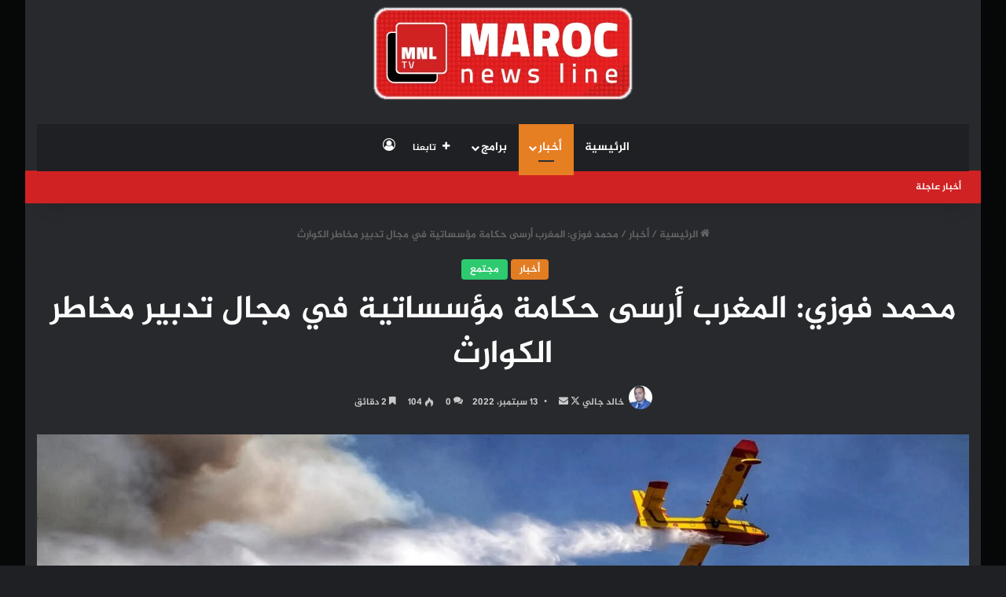

--- FILE ---
content_type: text/html; charset=UTF-8
request_url: https://marocnewsline.com/2022/09/13/%D9%85%D8%AD%D9%85%D8%AF-%D9%81%D9%88%D8%B2%D9%8A-%D8%A7%D9%84%D9%85%D8%BA%D8%B1%D8%A8-%D8%A3%D8%B1%D8%B3%D9%89-%D8%AD%D9%83%D8%A7%D9%85%D8%A9-%D9%85%D8%A4%D8%B3%D8%B3%D8%A7%D8%AA%D9%8A%D8%A9-%D9%81/
body_size: 42609
content:
<!DOCTYPE html><html dir="rtl" lang="ar" class="dark-skin" data-skin="dark"><head><script data-no-optimize="1">var litespeed_docref=sessionStorage.getItem("litespeed_docref");litespeed_docref&&(Object.defineProperty(document,"referrer",{get:function(){return litespeed_docref}}),sessionStorage.removeItem("litespeed_docref"));</script> <meta charset="UTF-8" /><link rel="profile" href="https://gmpg.org/xfn/11" /><meta name='robots' content='index, follow, max-image-preview:large, max-snippet:-1, max-video-preview:-1' /><title>محمد فوزي: المغرب أرسى حكامة مؤسساتية في مجال تدبير مخاطر الكوارث - ماروك نيوز لاين | MAROC NEWS LINE</title><meta name="description" content="الرباط - أكد الوالي، الكاتب العام لوزارة الداخلية السيد محمد فوزي، اليوم الثلاثاء بالرباط، في افتتاح الدورة السادسة لاجتماع المدراء العامين ومدراء الحماية" /><link rel="canonical" href="https://marocnewsline.com/2022/09/13/محمد-فوزي-المغرب-أرسى-حكامة-مؤسساتية-ف/" /><meta property="og:locale" content="ar_AR" /><meta property="og:type" content="article" /><meta property="og:title" content="محمد فوزي: المغرب أرسى حكامة مؤسساتية في مجال تدبير مخاطر الكوارث - ماروك نيوز لاين | MAROC NEWS LINE" /><meta property="og:description" content="الرباط - أكد الوالي، الكاتب العام لوزارة الداخلية السيد محمد فوزي، اليوم الثلاثاء بالرباط، في افتتاح الدورة السادسة لاجتماع المدراء العامين ومدراء الحماية" /><meta property="og:url" content="https://marocnewsline.com/2022/09/13/محمد-فوزي-المغرب-أرسى-حكامة-مؤسساتية-ف/" /><meta property="og:site_name" content="ماروك نيوز لاين | MAROC NEWS LINE" /><meta property="article:published_time" content="2022-09-13T16:49:49+00:00" /><meta property="article:modified_time" content="2022-09-13T16:49:50+00:00" /><meta property="og:image" content="https://marocnewsline.com/wp-content/uploads/2022/09/32cbbf464716bd829447f566938810c5-01.jpeg" /><meta property="og:image:width" content="1763" /><meta property="og:image:height" content="1175" /><meta property="og:image:type" content="image/jpeg" /><meta name="author" content="خالد جالي" /><meta name="twitter:card" content="summary_large_image" /><meta name="twitter:creator" content="@MarocNewsLine" /><meta name="twitter:label1" content="كُتب بواسطة" /><meta name="twitter:data1" content="خالد جالي" /> <script type="application/ld+json" class="yoast-schema-graph">{"@context":"https://schema.org","@graph":[{"@type":"WebPage","@id":"https://marocnewsline.com/2022/09/13/%d9%85%d8%ad%d9%85%d8%af-%d9%81%d9%88%d8%b2%d9%8a-%d8%a7%d9%84%d9%85%d8%ba%d8%b1%d8%a8-%d8%a3%d8%b1%d8%b3%d9%89-%d8%ad%d9%83%d8%a7%d9%85%d8%a9-%d9%85%d8%a4%d8%b3%d8%b3%d8%a7%d8%aa%d9%8a%d8%a9-%d9%81/","url":"https://marocnewsline.com/2022/09/13/%d9%85%d8%ad%d9%85%d8%af-%d9%81%d9%88%d8%b2%d9%8a-%d8%a7%d9%84%d9%85%d8%ba%d8%b1%d8%a8-%d8%a3%d8%b1%d8%b3%d9%89-%d8%ad%d9%83%d8%a7%d9%85%d8%a9-%d9%85%d8%a4%d8%b3%d8%b3%d8%a7%d8%aa%d9%8a%d8%a9-%d9%81/","name":"محمد فوزي: المغرب أرسى حكامة مؤسساتية في مجال تدبير مخاطر الكوارث - ماروك نيوز لاين | MAROC NEWS LINE","isPartOf":{"@id":"https://marocnewsline.com/#website"},"primaryImageOfPage":{"@id":"https://marocnewsline.com/2022/09/13/%d9%85%d8%ad%d9%85%d8%af-%d9%81%d9%88%d8%b2%d9%8a-%d8%a7%d9%84%d9%85%d8%ba%d8%b1%d8%a8-%d8%a3%d8%b1%d8%b3%d9%89-%d8%ad%d9%83%d8%a7%d9%85%d8%a9-%d9%85%d8%a4%d8%b3%d8%b3%d8%a7%d8%aa%d9%8a%d8%a9-%d9%81/#primaryimage"},"image":{"@id":"https://marocnewsline.com/2022/09/13/%d9%85%d8%ad%d9%85%d8%af-%d9%81%d9%88%d8%b2%d9%8a-%d8%a7%d9%84%d9%85%d8%ba%d8%b1%d8%a8-%d8%a3%d8%b1%d8%b3%d9%89-%d8%ad%d9%83%d8%a7%d9%85%d8%a9-%d9%85%d8%a4%d8%b3%d8%b3%d8%a7%d8%aa%d9%8a%d8%a9-%d9%81/#primaryimage"},"thumbnailUrl":"https://marocnewsline.com/wp-content/uploads/2022/09/32cbbf464716bd829447f566938810c5-01.jpeg","datePublished":"2022-09-13T16:49:49+00:00","dateModified":"2022-09-13T16:49:50+00:00","author":{"@id":"https://marocnewsline.com/#/schema/person/17e8fe9347413b06c625bf87a757eac0"},"description":"الرباط - أكد الوالي، الكاتب العام لوزارة الداخلية السيد محمد فوزي، اليوم الثلاثاء بالرباط، في افتتاح الدورة السادسة لاجتماع المدراء العامين ومدراء الحماية","breadcrumb":{"@id":"https://marocnewsline.com/2022/09/13/%d9%85%d8%ad%d9%85%d8%af-%d9%81%d9%88%d8%b2%d9%8a-%d8%a7%d9%84%d9%85%d8%ba%d8%b1%d8%a8-%d8%a3%d8%b1%d8%b3%d9%89-%d8%ad%d9%83%d8%a7%d9%85%d8%a9-%d9%85%d8%a4%d8%b3%d8%b3%d8%a7%d8%aa%d9%8a%d8%a9-%d9%81/#breadcrumb"},"inLanguage":"ar","potentialAction":[{"@type":"ReadAction","target":["https://marocnewsline.com/2022/09/13/%d9%85%d8%ad%d9%85%d8%af-%d9%81%d9%88%d8%b2%d9%8a-%d8%a7%d9%84%d9%85%d8%ba%d8%b1%d8%a8-%d8%a3%d8%b1%d8%b3%d9%89-%d8%ad%d9%83%d8%a7%d9%85%d8%a9-%d9%85%d8%a4%d8%b3%d8%b3%d8%a7%d8%aa%d9%8a%d8%a9-%d9%81/"]}]},{"@type":"ImageObject","inLanguage":"ar","@id":"https://marocnewsline.com/2022/09/13/%d9%85%d8%ad%d9%85%d8%af-%d9%81%d9%88%d8%b2%d9%8a-%d8%a7%d9%84%d9%85%d8%ba%d8%b1%d8%a8-%d8%a3%d8%b1%d8%b3%d9%89-%d8%ad%d9%83%d8%a7%d9%85%d8%a9-%d9%85%d8%a4%d8%b3%d8%b3%d8%a7%d8%aa%d9%8a%d8%a9-%d9%81/#primaryimage","url":"https://marocnewsline.com/wp-content/uploads/2022/09/32cbbf464716bd829447f566938810c5-01.jpeg","contentUrl":"https://marocnewsline.com/wp-content/uploads/2022/09/32cbbf464716bd829447f566938810c5-01.jpeg","width":1763,"height":1175},{"@type":"BreadcrumbList","@id":"https://marocnewsline.com/2022/09/13/%d9%85%d8%ad%d9%85%d8%af-%d9%81%d9%88%d8%b2%d9%8a-%d8%a7%d9%84%d9%85%d8%ba%d8%b1%d8%a8-%d8%a3%d8%b1%d8%b3%d9%89-%d8%ad%d9%83%d8%a7%d9%85%d8%a9-%d9%85%d8%a4%d8%b3%d8%b3%d8%a7%d8%aa%d9%8a%d8%a9-%d9%81/#breadcrumb","itemListElement":[{"@type":"ListItem","position":1,"name":"Home","item":"https://marocnewsline.com/"},{"@type":"ListItem","position":2,"name":"محمد فوزي: المغرب أرسى حكامة مؤسساتية في مجال تدبير مخاطر الكوارث"}]},{"@type":"WebSite","@id":"https://marocnewsline.com/#website","url":"https://marocnewsline.com/","name":"ماروك نيوز لاين | MAROC NEWS LINE","description":"من قلب الحدث ... ننقل الحقيقة","potentialAction":[{"@type":"SearchAction","target":{"@type":"EntryPoint","urlTemplate":"https://marocnewsline.com/?s={search_term_string}"},"query-input":"required name=search_term_string"}],"inLanguage":"ar"},{"@type":"Person","@id":"https://marocnewsline.com/#/schema/person/17e8fe9347413b06c625bf87a757eac0","name":"خالد جالي","image":{"@type":"ImageObject","inLanguage":"ar","@id":"https://marocnewsline.com/#/schema/person/image/","url":"https://marocnewsline.com/wp-content/litespeed/avatar/8aca3fa09077e400f2509748b3fe1136.jpg?ver=1764759052","contentUrl":"https://marocnewsline.com/wp-content/litespeed/avatar/8aca3fa09077e400f2509748b3fe1136.jpg?ver=1764759052","caption":"خالد جالي"},"sameAs":["http://MAROCNEWSLINE.COM","marocnewsline","https://x.com/@MarocNewsLine"],"url":"https://marocnewsline.com/author/abdellatif-mourtada/"}]}</script> <link rel='dns-prefetch' href='//www.fontstatic.com' /><link rel="alternate" type="application/rss+xml" title="ماروك نيوز لاين | MAROC NEWS LINE &laquo; الخلاصة" href="https://marocnewsline.com/feed/" /><link rel="alternate" type="application/rss+xml" title="ماروك نيوز لاين | MAROC NEWS LINE &laquo; خلاصة التعليقات" href="https://marocnewsline.com/comments/feed/" /><link rel="alternate" type="application/rss+xml" title="ماروك نيوز لاين | MAROC NEWS LINE &laquo; محمد فوزي: المغرب أرسى حكامة مؤسساتية في مجال تدبير مخاطر الكوارث خلاصة التعليقات" href="https://marocnewsline.com/2022/09/13/%d9%85%d8%ad%d9%85%d8%af-%d9%81%d9%88%d8%b2%d9%8a-%d8%a7%d9%84%d9%85%d8%ba%d8%b1%d8%a8-%d8%a3%d8%b1%d8%b3%d9%89-%d8%ad%d9%83%d8%a7%d9%85%d8%a9-%d9%85%d8%a4%d8%b3%d8%b3%d8%a7%d8%aa%d9%8a%d8%a9-%d9%81/feed/" /><style type="text/css">:root{				
			--tie-preset-gradient-1: linear-gradient(135deg, rgba(6, 147, 227, 1) 0%, rgb(155, 81, 224) 100%);
			--tie-preset-gradient-2: linear-gradient(135deg, rgb(122, 220, 180) 0%, rgb(0, 208, 130) 100%);
			--tie-preset-gradient-3: linear-gradient(135deg, rgba(252, 185, 0, 1) 0%, rgba(255, 105, 0, 1) 100%);
			--tie-preset-gradient-4: linear-gradient(135deg, rgba(255, 105, 0, 1) 0%, rgb(207, 46, 46) 100%);
			--tie-preset-gradient-5: linear-gradient(135deg, rgb(238, 238, 238) 0%, rgb(169, 184, 195) 100%);
			--tie-preset-gradient-6: linear-gradient(135deg, rgb(74, 234, 220) 0%, rgb(151, 120, 209) 20%, rgb(207, 42, 186) 40%, rgb(238, 44, 130) 60%, rgb(251, 105, 98) 80%, rgb(254, 248, 76) 100%);
			--tie-preset-gradient-7: linear-gradient(135deg, rgb(255, 206, 236) 0%, rgb(152, 150, 240) 100%);
			--tie-preset-gradient-8: linear-gradient(135deg, rgb(254, 205, 165) 0%, rgb(254, 45, 45) 50%, rgb(107, 0, 62) 100%);
			--tie-preset-gradient-9: linear-gradient(135deg, rgb(255, 203, 112) 0%, rgb(199, 81, 192) 50%, rgb(65, 88, 208) 100%);
			--tie-preset-gradient-10: linear-gradient(135deg, rgb(255, 245, 203) 0%, rgb(182, 227, 212) 50%, rgb(51, 167, 181) 100%);
			--tie-preset-gradient-11: linear-gradient(135deg, rgb(202, 248, 128) 0%, rgb(113, 206, 126) 100%);
			--tie-preset-gradient-12: linear-gradient(135deg, rgb(2, 3, 129) 0%, rgb(40, 116, 252) 100%);
			--tie-preset-gradient-13: linear-gradient(135deg, #4D34FA, #ad34fa);
			--tie-preset-gradient-14: linear-gradient(135deg, #0057FF, #31B5FF);
			--tie-preset-gradient-15: linear-gradient(135deg, #FF007A, #FF81BD);
			--tie-preset-gradient-16: linear-gradient(135deg, #14111E, #4B4462);
			--tie-preset-gradient-17: linear-gradient(135deg, #F32758, #FFC581);

			
					--main-nav-background: #1f2024;
					--main-nav-secondry-background: rgba(0,0,0,0.2);
					--main-nav-primary-color: #0088ff;
					--main-nav-contrast-primary-color: #FFFFFF;
					--main-nav-text-color: #FFFFFF;
					--main-nav-secondry-text-color: rgba(225,255,255,0.5);
					--main-nav-main-border-color: rgba(255,255,255,0.07);
					--main-nav-secondry-border-color: rgba(255,255,255,0.04);
				
			}</style><meta name="viewport" content="width=device-width, initial-scale=1.0" /><link data-optimized="2" rel="stylesheet" href="https://marocnewsline.com/wp-content/litespeed/css/77173ce544078443f2b829b0f71d8435.css?ver=fd91a" /><link rel='stylesheet' id='jazeera-css' href='https://www.fontstatic.com/f=jazeera?ver=6.5.7' type='text/css' media='all' /><style id='wp-block-library-theme-inline-css' type='text/css'>.wp-block-audio figcaption{color:#555;font-size:13px;text-align:center}.is-dark-theme .wp-block-audio figcaption{color:#ffffffa6}.wp-block-audio{margin:0 0 1em}.wp-block-code{border:1px solid #ccc;border-radius:4px;font-family:Menlo,Consolas,monaco,monospace;padding:.8em 1em}.wp-block-embed figcaption{color:#555;font-size:13px;text-align:center}.is-dark-theme .wp-block-embed figcaption{color:#ffffffa6}.wp-block-embed{margin:0 0 1em}.blocks-gallery-caption{color:#555;font-size:13px;text-align:center}.is-dark-theme .blocks-gallery-caption{color:#ffffffa6}.wp-block-image figcaption{color:#555;font-size:13px;text-align:center}.is-dark-theme .wp-block-image figcaption{color:#ffffffa6}.wp-block-image{margin:0 0 1em}.wp-block-pullquote{border-bottom:4px solid;border-top:4px solid;color:currentColor;margin-bottom:1.75em}.wp-block-pullquote cite,.wp-block-pullquote footer,.wp-block-pullquote__citation{color:currentColor;font-size:.8125em;font-style:normal;text-transform:uppercase}.wp-block-quote{border-left:.25em solid;margin:0 0 1.75em;padding-left:1em}.wp-block-quote cite,.wp-block-quote footer{color:currentColor;font-size:.8125em;font-style:normal;position:relative}.wp-block-quote.has-text-align-right{border-left:none;border-right:.25em solid;padding-left:0;padding-right:1em}.wp-block-quote.has-text-align-center{border:none;padding-left:0}.wp-block-quote.is-large,.wp-block-quote.is-style-large,.wp-block-quote.is-style-plain{border:none}.wp-block-search .wp-block-search__label{font-weight:700}.wp-block-search__button{border:1px solid #ccc;padding:.375em .625em}:where(.wp-block-group.has-background){padding:1.25em 2.375em}.wp-block-separator.has-css-opacity{opacity:.4}.wp-block-separator{border:none;border-bottom:2px solid;margin-left:auto;margin-right:auto}.wp-block-separator.has-alpha-channel-opacity{opacity:1}.wp-block-separator:not(.is-style-wide):not(.is-style-dots){width:100px}.wp-block-separator.has-background:not(.is-style-dots){border-bottom:none;height:1px}.wp-block-separator.has-background:not(.is-style-wide):not(.is-style-dots){height:2px}.wp-block-table{margin:0 0 1em}.wp-block-table td,.wp-block-table th{word-break:normal}.wp-block-table figcaption{color:#555;font-size:13px;text-align:center}.is-dark-theme .wp-block-table figcaption{color:#ffffffa6}.wp-block-video figcaption{color:#555;font-size:13px;text-align:center}.is-dark-theme .wp-block-video figcaption{color:#ffffffa6}.wp-block-video{margin:0 0 1em}.wp-block-template-part.has-background{margin-bottom:0;margin-top:0;padding:1.25em 2.375em}</style><style id='classic-theme-styles-inline-css' type='text/css'>/*! This file is auto-generated */
.wp-block-button__link{color:#fff;background-color:#32373c;border-radius:9999px;box-shadow:none;text-decoration:none;padding:calc(.667em + 2px) calc(1.333em + 2px);font-size:1.125em}.wp-block-file__button{background:#32373c;color:#fff;text-decoration:none}</style><style id='global-styles-inline-css' type='text/css'>body{--wp--preset--color--black: #000000;--wp--preset--color--cyan-bluish-gray: #abb8c3;--wp--preset--color--white: #ffffff;--wp--preset--color--pale-pink: #f78da7;--wp--preset--color--vivid-red: #cf2e2e;--wp--preset--color--luminous-vivid-orange: #ff6900;--wp--preset--color--luminous-vivid-amber: #fcb900;--wp--preset--color--light-green-cyan: #7bdcb5;--wp--preset--color--vivid-green-cyan: #00d084;--wp--preset--color--pale-cyan-blue: #8ed1fc;--wp--preset--color--vivid-cyan-blue: #0693e3;--wp--preset--color--vivid-purple: #9b51e0;--wp--preset--color--global-color: #d12223;--wp--preset--gradient--vivid-cyan-blue-to-vivid-purple: linear-gradient(135deg,rgba(6,147,227,1) 0%,rgb(155,81,224) 100%);--wp--preset--gradient--light-green-cyan-to-vivid-green-cyan: linear-gradient(135deg,rgb(122,220,180) 0%,rgb(0,208,130) 100%);--wp--preset--gradient--luminous-vivid-amber-to-luminous-vivid-orange: linear-gradient(135deg,rgba(252,185,0,1) 0%,rgba(255,105,0,1) 100%);--wp--preset--gradient--luminous-vivid-orange-to-vivid-red: linear-gradient(135deg,rgba(255,105,0,1) 0%,rgb(207,46,46) 100%);--wp--preset--gradient--very-light-gray-to-cyan-bluish-gray: linear-gradient(135deg,rgb(238,238,238) 0%,rgb(169,184,195) 100%);--wp--preset--gradient--cool-to-warm-spectrum: linear-gradient(135deg,rgb(74,234,220) 0%,rgb(151,120,209) 20%,rgb(207,42,186) 40%,rgb(238,44,130) 60%,rgb(251,105,98) 80%,rgb(254,248,76) 100%);--wp--preset--gradient--blush-light-purple: linear-gradient(135deg,rgb(255,206,236) 0%,rgb(152,150,240) 100%);--wp--preset--gradient--blush-bordeaux: linear-gradient(135deg,rgb(254,205,165) 0%,rgb(254,45,45) 50%,rgb(107,0,62) 100%);--wp--preset--gradient--luminous-dusk: linear-gradient(135deg,rgb(255,203,112) 0%,rgb(199,81,192) 50%,rgb(65,88,208) 100%);--wp--preset--gradient--pale-ocean: linear-gradient(135deg,rgb(255,245,203) 0%,rgb(182,227,212) 50%,rgb(51,167,181) 100%);--wp--preset--gradient--electric-grass: linear-gradient(135deg,rgb(202,248,128) 0%,rgb(113,206,126) 100%);--wp--preset--gradient--midnight: linear-gradient(135deg,rgb(2,3,129) 0%,rgb(40,116,252) 100%);--wp--preset--font-size--small: 13px;--wp--preset--font-size--medium: 20px;--wp--preset--font-size--large: 36px;--wp--preset--font-size--x-large: 42px;--wp--preset--spacing--20: 0.44rem;--wp--preset--spacing--30: 0.67rem;--wp--preset--spacing--40: 1rem;--wp--preset--spacing--50: 1.5rem;--wp--preset--spacing--60: 2.25rem;--wp--preset--spacing--70: 3.38rem;--wp--preset--spacing--80: 5.06rem;--wp--preset--shadow--natural: 6px 6px 9px rgba(0, 0, 0, 0.2);--wp--preset--shadow--deep: 12px 12px 50px rgba(0, 0, 0, 0.4);--wp--preset--shadow--sharp: 6px 6px 0px rgba(0, 0, 0, 0.2);--wp--preset--shadow--outlined: 6px 6px 0px -3px rgba(255, 255, 255, 1), 6px 6px rgba(0, 0, 0, 1);--wp--preset--shadow--crisp: 6px 6px 0px rgba(0, 0, 0, 1);}:where(.is-layout-flex){gap: 0.5em;}:where(.is-layout-grid){gap: 0.5em;}body .is-layout-flex{display: flex;}body .is-layout-flex{flex-wrap: wrap;align-items: center;}body .is-layout-flex > *{margin: 0;}body .is-layout-grid{display: grid;}body .is-layout-grid > *{margin: 0;}:where(.wp-block-columns.is-layout-flex){gap: 2em;}:where(.wp-block-columns.is-layout-grid){gap: 2em;}:where(.wp-block-post-template.is-layout-flex){gap: 1.25em;}:where(.wp-block-post-template.is-layout-grid){gap: 1.25em;}.has-black-color{color: var(--wp--preset--color--black) !important;}.has-cyan-bluish-gray-color{color: var(--wp--preset--color--cyan-bluish-gray) !important;}.has-white-color{color: var(--wp--preset--color--white) !important;}.has-pale-pink-color{color: var(--wp--preset--color--pale-pink) !important;}.has-vivid-red-color{color: var(--wp--preset--color--vivid-red) !important;}.has-luminous-vivid-orange-color{color: var(--wp--preset--color--luminous-vivid-orange) !important;}.has-luminous-vivid-amber-color{color: var(--wp--preset--color--luminous-vivid-amber) !important;}.has-light-green-cyan-color{color: var(--wp--preset--color--light-green-cyan) !important;}.has-vivid-green-cyan-color{color: var(--wp--preset--color--vivid-green-cyan) !important;}.has-pale-cyan-blue-color{color: var(--wp--preset--color--pale-cyan-blue) !important;}.has-vivid-cyan-blue-color{color: var(--wp--preset--color--vivid-cyan-blue) !important;}.has-vivid-purple-color{color: var(--wp--preset--color--vivid-purple) !important;}.has-black-background-color{background-color: var(--wp--preset--color--black) !important;}.has-cyan-bluish-gray-background-color{background-color: var(--wp--preset--color--cyan-bluish-gray) !important;}.has-white-background-color{background-color: var(--wp--preset--color--white) !important;}.has-pale-pink-background-color{background-color: var(--wp--preset--color--pale-pink) !important;}.has-vivid-red-background-color{background-color: var(--wp--preset--color--vivid-red) !important;}.has-luminous-vivid-orange-background-color{background-color: var(--wp--preset--color--luminous-vivid-orange) !important;}.has-luminous-vivid-amber-background-color{background-color: var(--wp--preset--color--luminous-vivid-amber) !important;}.has-light-green-cyan-background-color{background-color: var(--wp--preset--color--light-green-cyan) !important;}.has-vivid-green-cyan-background-color{background-color: var(--wp--preset--color--vivid-green-cyan) !important;}.has-pale-cyan-blue-background-color{background-color: var(--wp--preset--color--pale-cyan-blue) !important;}.has-vivid-cyan-blue-background-color{background-color: var(--wp--preset--color--vivid-cyan-blue) !important;}.has-vivid-purple-background-color{background-color: var(--wp--preset--color--vivid-purple) !important;}.has-black-border-color{border-color: var(--wp--preset--color--black) !important;}.has-cyan-bluish-gray-border-color{border-color: var(--wp--preset--color--cyan-bluish-gray) !important;}.has-white-border-color{border-color: var(--wp--preset--color--white) !important;}.has-pale-pink-border-color{border-color: var(--wp--preset--color--pale-pink) !important;}.has-vivid-red-border-color{border-color: var(--wp--preset--color--vivid-red) !important;}.has-luminous-vivid-orange-border-color{border-color: var(--wp--preset--color--luminous-vivid-orange) !important;}.has-luminous-vivid-amber-border-color{border-color: var(--wp--preset--color--luminous-vivid-amber) !important;}.has-light-green-cyan-border-color{border-color: var(--wp--preset--color--light-green-cyan) !important;}.has-vivid-green-cyan-border-color{border-color: var(--wp--preset--color--vivid-green-cyan) !important;}.has-pale-cyan-blue-border-color{border-color: var(--wp--preset--color--pale-cyan-blue) !important;}.has-vivid-cyan-blue-border-color{border-color: var(--wp--preset--color--vivid-cyan-blue) !important;}.has-vivid-purple-border-color{border-color: var(--wp--preset--color--vivid-purple) !important;}.has-vivid-cyan-blue-to-vivid-purple-gradient-background{background: var(--wp--preset--gradient--vivid-cyan-blue-to-vivid-purple) !important;}.has-light-green-cyan-to-vivid-green-cyan-gradient-background{background: var(--wp--preset--gradient--light-green-cyan-to-vivid-green-cyan) !important;}.has-luminous-vivid-amber-to-luminous-vivid-orange-gradient-background{background: var(--wp--preset--gradient--luminous-vivid-amber-to-luminous-vivid-orange) !important;}.has-luminous-vivid-orange-to-vivid-red-gradient-background{background: var(--wp--preset--gradient--luminous-vivid-orange-to-vivid-red) !important;}.has-very-light-gray-to-cyan-bluish-gray-gradient-background{background: var(--wp--preset--gradient--very-light-gray-to-cyan-bluish-gray) !important;}.has-cool-to-warm-spectrum-gradient-background{background: var(--wp--preset--gradient--cool-to-warm-spectrum) !important;}.has-blush-light-purple-gradient-background{background: var(--wp--preset--gradient--blush-light-purple) !important;}.has-blush-bordeaux-gradient-background{background: var(--wp--preset--gradient--blush-bordeaux) !important;}.has-luminous-dusk-gradient-background{background: var(--wp--preset--gradient--luminous-dusk) !important;}.has-pale-ocean-gradient-background{background: var(--wp--preset--gradient--pale-ocean) !important;}.has-electric-grass-gradient-background{background: var(--wp--preset--gradient--electric-grass) !important;}.has-midnight-gradient-background{background: var(--wp--preset--gradient--midnight) !important;}.has-small-font-size{font-size: var(--wp--preset--font-size--small) !important;}.has-medium-font-size{font-size: var(--wp--preset--font-size--medium) !important;}.has-large-font-size{font-size: var(--wp--preset--font-size--large) !important;}.has-x-large-font-size{font-size: var(--wp--preset--font-size--x-large) !important;}
.wp-block-navigation a:where(:not(.wp-element-button)){color: inherit;}
:where(.wp-block-post-template.is-layout-flex){gap: 1.25em;}:where(.wp-block-post-template.is-layout-grid){gap: 1.25em;}
:where(.wp-block-columns.is-layout-flex){gap: 2em;}:where(.wp-block-columns.is-layout-grid){gap: 2em;}
.wp-block-pullquote{font-size: 1.5em;line-height: 1.6;}</style><style id='__EPYT__style-inline-css' type='text/css'>.epyt-gallery-thumb {
                        width: 33.333%;
                }</style><style id='__disptype__-inline-css' type='text/css'>body{font-family: jazeera;}.logo-text,h1,h2,h3,h4,h5,h6,.the-subtitle{font-family: jazeera;}#main-nav .main-menu > ul > li > a{font-family: jazeera;}blockquote p{font-family: jazeera;}#main-nav .main-menu > ul > li > a{font-size: 15px;text-transform: uppercase;}#tie-wrapper .mag-box.big-post-left-box li:not(:first-child) .post-title,#tie-wrapper .mag-box.big-post-top-box li:not(:first-child) .post-title,#tie-wrapper .mag-box.half-box li:not(:first-child) .post-title,#tie-wrapper .mag-box.big-thumb-left-box li:not(:first-child) .post-title,#tie-wrapper .mag-box.scrolling-box .slide .post-title,#tie-wrapper .mag-box.miscellaneous-box li:not(:first-child) .post-title{font-weight: 500;}.background-overlay {background-attachment: fixed;background-image: url(https://marocnewsline.com/wp-content/themes/jannah/assets/images/bg-dots.png);background-color: rgba(0,0,0,0.7);}:root:root{--brand-color: #e67e22;--dark-brand-color: #b44c00;--bright-color: #FFFFFF;--base-color: #2c2f34;}#footer-widgets-container{border-top: 8px solid #e67e22;-webkit-box-shadow: 0 -5px 0 rgba(0,0,0,0.07); -moz-box-shadow: 0 -8px 0 rgba(0,0,0,0.07); box-shadow: 0 -8px 0 rgba(0,0,0,0.07);}#reading-position-indicator{box-shadow: 0 0 10px rgba( 230,126,34,0.7);}:root:root{--brand-color: #e67e22;--dark-brand-color: #b44c00;--bright-color: #FFFFFF;--base-color: #2c2f34;}#footer-widgets-container{border-top: 8px solid #e67e22;-webkit-box-shadow: 0 -5px 0 rgba(0,0,0,0.07); -moz-box-shadow: 0 -8px 0 rgba(0,0,0,0.07); box-shadow: 0 -8px 0 rgba(0,0,0,0.07);}#reading-position-indicator{box-shadow: 0 0 10px rgba( 230,126,34,0.7);}#header-notification-bar{background: var( --tie-preset-gradient-13 );}#header-notification-bar{--tie-buttons-color: #FFFFFF;--tie-buttons-border-color: #FFFFFF;--tie-buttons-hover-color: #e1e1e1;--tie-buttons-hover-text: #000000;}#header-notification-bar{--tie-buttons-text: #000000;}#top-nav,#top-nav .sub-menu,#top-nav .comp-sub-menu,#top-nav .ticker-content,#top-nav .ticker-swipe,.top-nav-boxed #top-nav .topbar-wrapper,.top-nav-dark .top-menu ul,#autocomplete-suggestions.search-in-top-nav{background-color : #d12223;}#top-nav *,#autocomplete-suggestions.search-in-top-nav{border-color: rgba( #FFFFFF,0.08);}#top-nav .icon-basecloud-bg:after{color: #d12223;}#top-nav .breaking-title{color: #FFFFFF;}#top-nav .breaking-title:before{background-color: #d12223;}#top-nav .breaking-news-nav li:hover{background-color: #d12223;border-color: #d12223;}.tie-cat-2,.tie-cat-item-2 > span{background-color:#e67e22 !important;color:#FFFFFF !important;}.tie-cat-2:after{border-top-color:#e67e22 !important;}.tie-cat-2:hover{background-color:#c86004 !important;}.tie-cat-2:hover:after{border-top-color:#c86004 !important;}.tie-cat-9,.tie-cat-item-9 > span{background-color:#2ecc71 !important;color:#FFFFFF !important;}.tie-cat-9:after{border-top-color:#2ecc71 !important;}.tie-cat-9:hover{background-color:#10ae53 !important;}.tie-cat-9:hover:after{border-top-color:#10ae53 !important;}.tie-cat-12,.tie-cat-item-12 > span{background-color:#9b59b6 !important;color:#FFFFFF !important;}.tie-cat-12:after{border-top-color:#9b59b6 !important;}.tie-cat-12:hover{background-color:#7d3b98 !important;}.tie-cat-12:hover:after{border-top-color:#7d3b98 !important;}.tie-cat-14,.tie-cat-item-14 > span{background-color:#34495e !important;color:#FFFFFF !important;}.tie-cat-14:after{border-top-color:#34495e !important;}.tie-cat-14:hover{background-color:#162b40 !important;}.tie-cat-14:hover:after{border-top-color:#162b40 !important;}.tie-cat-18,.tie-cat-item-18 > span{background-color:#795548 !important;color:#FFFFFF !important;}.tie-cat-18:after{border-top-color:#795548 !important;}.tie-cat-18:hover{background-color:#5b372a !important;}.tie-cat-18:hover:after{border-top-color:#5b372a !important;}.tie-cat-19,.tie-cat-item-19 > span{background-color:#4CAF50 !important;color:#FFFFFF !important;}.tie-cat-19:after{border-top-color:#4CAF50 !important;}.tie-cat-19:hover{background-color:#2e9132 !important;}.tie-cat-19:hover:after{border-top-color:#2e9132 !important;}@media (min-width: 1200px){.container{width: auto;}}@media (min-width: 992px){.container,.boxed-layout #tie-wrapper,.boxed-layout .fixed-nav,.wide-next-prev-slider-wrapper .slider-main-container{max-width: 100%;}.boxed-layout .container{max-width: 100%;}}@media (max-width: 991px){.side-aside.normal-side{background: #00c6d8;background: -webkit-linear-gradient(135deg,#00adef,#00c6d8 );background: -moz-linear-gradient(135deg,#00adef,#00c6d8 );background: -o-linear-gradient(135deg,#00adef,#00c6d8 );background: linear-gradient(135deg,#00c6d8,#00adef );}}</style> <script type="litespeed/javascript" data-src="https://marocnewsline.com/wp-includes/js/jquery/jquery.min.js" id="jquery-core-js"></script> <script id="__ytprefs__-js-extra" type="litespeed/javascript">var _EPYT_={"ajaxurl":"https:\/\/marocnewsline.com\/wp-admin\/admin-ajax.php","security":"ab3d1515c8","gallery_scrolloffset":"20","eppathtoscripts":"https:\/\/marocnewsline.com\/wp-content\/plugins\/youtube-embed-plus-pro\/scripts\/","eppath":"https:\/\/marocnewsline.com\/wp-content\/plugins\/youtube-embed-plus-pro\/","epresponsiveselector":"[\"iframe.__youtube_prefs_widget__\"]","epdovol":"1","version":"14.2.1.1","evselector":"iframe.__youtube_prefs__[src], iframe[src*=\"youtube.com\/embed\/\"], iframe[src*=\"youtube-nocookie.com\/embed\/\"]","ajax_compat":"","maxres_facade":"eager","ytapi_load":"light","pause_others":"","stopMobileBuffer":"1","facade_mode":"","not_live_on_channel":"","not_live_showtime":"180","vi_active":"","vi_js_posttypes":[]}</script> <link rel="https://api.w.org/" href="https://marocnewsline.com/wp-json/" /><link rel="alternate" type="application/json" href="https://marocnewsline.com/wp-json/wp/v2/posts/5351" /><link rel="EditURI" type="application/rsd+xml" title="RSD" href="https://marocnewsline.com/xmlrpc.php?rsd" /><meta name="generator" content="WordPress 6.5.7" /><link rel='shortlink' href='https://marocnewsline.com/?p=5351' /><link rel="alternate" type="application/json+oembed" href="https://marocnewsline.com/wp-json/oembed/1.0/embed?url=https%3A%2F%2Fmarocnewsline.com%2F2022%2F09%2F13%2F%25d9%2585%25d8%25ad%25d9%2585%25d8%25af-%25d9%2581%25d9%2588%25d8%25b2%25d9%258a-%25d8%25a7%25d9%2584%25d9%2585%25d8%25ba%25d8%25b1%25d8%25a8-%25d8%25a3%25d8%25b1%25d8%25b3%25d9%2589-%25d8%25ad%25d9%2583%25d8%25a7%25d9%2585%25d8%25a9-%25d9%2585%25d8%25a4%25d8%25b3%25d8%25b3%25d8%25a7%25d8%25aa%25d9%258a%25d8%25a9-%25d9%2581%2F" /><link rel="alternate" type="text/xml+oembed" href="https://marocnewsline.com/wp-json/oembed/1.0/embed?url=https%3A%2F%2Fmarocnewsline.com%2F2022%2F09%2F13%2F%25d9%2585%25d8%25ad%25d9%2585%25d8%25af-%25d9%2581%25d9%2588%25d8%25b2%25d9%258a-%25d8%25a7%25d9%2584%25d9%2585%25d8%25ba%25d8%25b1%25d8%25a8-%25d8%25a3%25d8%25b1%25d8%25b3%25d9%2589-%25d8%25ad%25d9%2583%25d8%25a7%25d9%2585%25d8%25a9-%25d9%2585%25d8%25a4%25d8%25b3%25d8%25b3%25d8%25a7%25d8%25aa%25d9%258a%25d8%25a9-%25d9%2581%2F&#038;format=xml" />
 <script type="litespeed/javascript" data-src="https://www.googletagmanager.com/gtag/js?id=UA-148423698-1"></script> <script type="litespeed/javascript">window.dataLayer=window.dataLayer||[];function gtag(){dataLayer.push(arguments)}
gtag('js',new Date());gtag('config','UA-148423698-1')</script><meta http-equiv="X-UA-Compatible" content="IE=edge"> <script type="litespeed/javascript" data-src="https://www.googletagmanager.com/gtag/js?id=UA-148423698-1"></script> <script type="litespeed/javascript">window.dataLayer=window.dataLayer||[];function gtag(){dataLayer.push(arguments)}
gtag('js',new Date());gtag('config','UA-148423698-1')</script> <link rel="icon" href="https://marocnewsline.com/wp-content/uploads/2021/10/cropped-icone-mnl-32x32.jpg" sizes="32x32" /><link rel="icon" href="https://marocnewsline.com/wp-content/uploads/2021/10/cropped-icone-mnl-192x192.jpg" sizes="192x192" /><link rel="apple-touch-icon" href="https://marocnewsline.com/wp-content/uploads/2021/10/cropped-icone-mnl-180x180.jpg" /><meta name="msapplication-TileImage" content="https://marocnewsline.com/wp-content/uploads/2021/10/cropped-icone-mnl-270x270.jpg" /></head><body id="tie-body" class="rtl post-template-default single single-post postid-5351 single-format-standard boxed-layout is-percent-width block-head-1 magazine2 is-thumb-overlay-disabled is-desktop is-header-layout-2 sidebar-left has-sidebar post-layout-7 full-width-title-full-width-media is-standard-format has-mobile-share post-has-toggle hide_share_post_top hide_share_post_bottom"> <script type="litespeed/javascript" data-src="https://pagead2.googlesyndication.com/pagead/js/adsbygoogle.js?client=ca-pub-1959729631541959"
     crossorigin="anonymous"></script> <div class="background-overlay"><div id="tie-container" class="site tie-container"><div id="tie-wrapper"><header id="theme-header" class="theme-header header-layout-2 main-nav-dark main-nav-default-dark main-nav-below main-nav-boxed no-stream-item top-nav-active top-nav-dark top-nav-default-dark top-nav-below top-nav-below-main-nav has-shadow has-normal-width-logo mobile-header-default"><div class="container header-container"><div class="tie-row logo-row"><div class="logo-wrapper"><div class="tie-col-md-4 logo-container clearfix"><div id="mobile-header-components-area_1" class="mobile-header-components"><ul class="components"><li class="mobile-component_menu custom-menu-link"><a href="#" id="mobile-menu-icon" class=""><span class="tie-mobile-menu-icon nav-icon is-layout-1"></span><span class="screen-reader-text">القائمة</span></a></li></ul></div><div id="logo" class="image-logo" style="margin-top: 5px; margin-bottom: 25px;">
<a title="ماروك نيوز لاين | MAROC NEWS LINE" href="https://marocnewsline.com/">
<picture class="tie-logo-default tie-logo-picture">
<source class="tie-logo-source-default tie-logo-source" srcset="https://marocnewsline.com/wp-content/uploads/2021/10/logo-marocnewsline.png">
<img data-lazyloaded="1" src="[data-uri]" class="tie-logo-img-default tie-logo-img" data-src="https://marocnewsline.com/wp-content/uploads/2021/10/logo-marocnewsline.png" alt="ماروك نيوز لاين | MAROC NEWS LINE" width="337" height="127" style="max-height:127px; width: auto;" />
</picture>
</a></div></div></div></div></div><div class="main-nav-wrapper"><nav id="main-nav"  class="main-nav header-nav menu-style-default menu-style-solid-bg"  aria-label="القائمة الرئيسية"><div class="container"><div class="main-menu-wrapper"><div id="menu-components-wrap"><div id="sticky-logo" class="image-logo">
<a title="ماروك نيوز لاين | MAROC NEWS LINE" href="https://marocnewsline.com/">
<picture class="tie-logo-default tie-logo-picture">
<source class="tie-logo-source-default tie-logo-source" srcset="https://marocnewsline.com/wp-content/uploads/2021/10/logo-marocnewsline.png">
<img data-lazyloaded="1" src="[data-uri]" width="337" height="127" class="tie-logo-img-default tie-logo-img" data-src="https://marocnewsline.com/wp-content/uploads/2021/10/logo-marocnewsline.png" alt="ماروك نيوز لاين | MAROC NEWS LINE"  />
</picture>
</a></div><div class="flex-placeholder"></div><div class="main-menu main-menu-wrap"><div id="main-nav-menu" class="main-menu header-menu"><ul id="menu-mnl-menu001" class="menu"><li id="menu-item-1036" class="menu-item menu-item-type-custom menu-item-object-custom menu-item-1036"><a href="/">الرئيسية</a></li><li id="menu-item-1023" class="menu-item menu-item-type-taxonomy menu-item-object-category current-post-ancestor current-menu-parent current-post-parent menu-item-has-children menu-item-1023 tie-current-menu"><a href="https://marocnewsline.com/category/%d8%a3%d8%ae%d8%a8%d8%a7%d8%b1/">أخبار</a><ul class="sub-menu menu-sub-content"><li id="menu-item-1024" class="menu-item menu-item-type-taxonomy menu-item-object-category menu-item-1024"><a href="https://marocnewsline.com/category/%d8%a3%d8%ae%d8%a8%d8%a7%d8%b1/%d8%a5%d9%82%d8%aa%d8%b5%d8%a7%d8%af/">إقتصاد</a></li><li id="menu-item-1025" class="menu-item menu-item-type-taxonomy menu-item-object-category menu-item-1025"><a href="https://marocnewsline.com/category/%d8%a3%d8%ae%d8%a8%d8%a7%d8%b1/%d8%ac%d9%87%d8%a7%d8%aa/">جهات</a></li><li id="menu-item-1026" class="menu-item menu-item-type-taxonomy menu-item-object-category menu-item-1026"><a href="https://marocnewsline.com/category/%d8%a3%d8%ae%d8%a8%d8%a7%d8%b1/%d8%b3%d9%8a%d8%a7%d8%b3%d9%8a%d8%a9/">سياسية</a></li><li id="menu-item-1027" class="menu-item menu-item-type-taxonomy menu-item-object-category menu-item-1027"><a href="https://marocnewsline.com/category/%d8%a3%d8%ae%d8%a8%d8%a7%d8%b1/%d9%81%d9%86/">فن</a></li><li id="menu-item-1028" class="menu-item menu-item-type-taxonomy menu-item-object-category current-post-ancestor current-menu-parent current-post-parent menu-item-1028"><a href="https://marocnewsline.com/category/%d8%a3%d8%ae%d8%a8%d8%a7%d8%b1/%d9%85%d8%ac%d8%aa%d9%85%d8%b9/">مجتمع</a></li><li id="menu-item-1029" class="menu-item menu-item-type-taxonomy menu-item-object-category menu-item-1029"><a href="https://marocnewsline.com/category/%d8%a3%d8%ae%d8%a8%d8%a7%d8%b1/%d9%85%d8%ad%d9%84%d9%8a%d8%a9/">محلية</a></li></ul></li><li id="menu-item-1030" class="menu-item menu-item-type-taxonomy menu-item-object-category menu-item-has-children menu-item-1030"><a href="https://marocnewsline.com/category/%d8%a8%d8%b1%d8%a7%d9%85%d8%ac/">برامج</a><ul class="sub-menu menu-sub-content"><li id="menu-item-1031" class="menu-item menu-item-type-taxonomy menu-item-object-category menu-item-1031"><a href="https://marocnewsline.com/category/%d8%a8%d8%b1%d8%a7%d9%85%d8%ac/pop-%d9%81%d9%88%d9%83%d8%b3/">Pop فوكس</a></li><li id="menu-item-1032" class="menu-item menu-item-type-taxonomy menu-item-object-category menu-item-1032"><a href="https://marocnewsline.com/category/%d8%a8%d8%b1%d8%a7%d9%85%d8%ac/talk-%d8%ac%d8%a7%d9%84%d9%8a/">talk جالي</a></li><li id="menu-item-1033" class="menu-item menu-item-type-taxonomy menu-item-object-category menu-item-1033"><a href="https://marocnewsline.com/category/%d8%a8%d8%b1%d8%a7%d9%85%d8%ac/%d8%a3%d8%b4-%d9%88%d8%a7%d9%82%d8%b9/">أش واقع</a></li><li id="menu-item-1034" class="menu-item menu-item-type-taxonomy menu-item-object-category menu-item-1034"><a href="https://marocnewsline.com/category/%d8%a8%d8%b1%d8%a7%d9%85%d8%ac/%d8%aa%d8%ad%d9%82%d9%8a%d9%82%d8%a7%d8%aa/">تحقيقات</a></li><li id="menu-item-1035" class="menu-item menu-item-type-taxonomy menu-item-object-category menu-item-1035"><a href="https://marocnewsline.com/category/%d8%a8%d8%b1%d8%a7%d9%85%d8%ac/%d8%b7%d9%88%d8%a8-%d8%a3%d9%83%d8%b4%d9%86/">طوب أكشن</a></li></ul></li></ul></div></div><ul class="components"><li class="list-social-icons menu-item custom-menu-link">
<a href="#" class="follow-btn">
<span class="tie-icon-plus" aria-hidden="true"></span>
<span class="follow-text">تابعنا</span>
</a><ul class="dropdown-social-icons comp-sub-menu"><li class="social-icons-item"><a class="social-link facebook-social-icon" rel="external noopener nofollow" target="_blank" href="https://web.facebook.com/marocnewsline"><span class="tie-social-icon tie-icon-facebook"></span><span class="social-text">فيسبوك</span></a></li><li class="social-icons-item"><a class="social-link youtube-social-icon" rel="external noopener nofollow" target="_blank" href="https://www.youtube.com/channel/UC3J9eIvEKpd8qpk9qj7Ix1A"><span class="tie-social-icon tie-icon-youtube"></span><span class="social-text">‫YouTube</span></a></li></ul></li><li class=" popup-login-icon menu-item custom-menu-link">
<a href="#" class="lgoin-btn tie-popup-trigger">
<span class="tie-icon-author" aria-hidden="true"></span>
<span class="screen-reader-text">تسجيل الدخول</span>			</a></li></ul></div></div></div></nav></div><nav id="top-nav"  class="has-breaking top-nav header-nav has-breaking-news" aria-label="الشريط العلوي"><div class="container"><div class="topbar-wrapper"><div class="tie-alignleft"><div class="breaking controls-is-active"><span class="breaking-title">
<span class="tie-icon-bolt breaking-icon" aria-hidden="true"></span>
<span class="breaking-title-text">أخبار عاجلة</span>
</span><ul id="breaking-news-in-header" class="breaking-news" data-type="slideRight" data-arrows="true"><li class="news-item">
<a href="https://marocnewsline.com/2025/10/26/%d8%a3%d9%85%d9%86-%d9%82%d9%84%d8%b9%d8%a9-%d8%a7%d9%84%d8%b3%d8%b1%d8%a7%d8%ba%d9%86%d8%a9-%d9%8a%d8%ad%d8%a8%d8%b7-%d8%b9%d9%85%d9%84%d9%8a%d8%a9-%d8%a5%d8%af%d8%ae%d8%a7%d9%842040-%d9%82%d8%b1/">أمن قلعة السراغنة يحبط عملية إدخال2040 قرص من المؤثراث العقلية</a></li><li class="news-item">
<a href="https://marocnewsline.com/2025/10/24/%d8%ac%d9%85%d8%b9%d9%8a%d8%a9-%d8%a7%d9%84%d8%b4%d8%a8%d8%a7%d8%a8-%d8%a7%d9%84%d9%86%d9%88%d9%8a%d8%aa%d9%8a-%d9%84%d9%84%d8%aa%d9%86%d9%85%d9%8a%d8%a9-%d9%88%d8%a7%d9%84%d8%aa%d8%b6%d8%a7%d9%85/">جمعية الشباب النويتي للتنمية والتضامن  تراسل عامل قلعة السراغنة…وها علاش</a></li><li class="news-item">
<a href="https://marocnewsline.com/2025/10/01/%d8%b3%d9%84%d9%88%d9%83%d8%a7%d8%aa-%d9%85%d9%86%d8%ad%d8%b1%d9%81%d8%a9-%d9%84%d9%85%d9%84%d8%ab%d9%85%d9%8a%d9%86-%d8%ba%d8%b0%d8%aa-%d8%a7%d9%84%d9%81%d9%88%d8%b6%d9%89-%d9%88%d8%ae%d9%86%d9%82/">سلوكات منحرفة لملثمين غذت الفوضى وخنقت فلسفة المطالبة بالحقوق الإجتماعية التي روجت لها حركة جيلZ</a></li><li class="news-item">
<a href="https://marocnewsline.com/2025/09/28/%d8%a7%d9%84%d8%b3%d9%84%d8%b7%d8%a9-%d9%81%d9%8a-%d9%85%d9%88%d8%a7%d8%a7%d8%ac%d9%87%d8%a9-%d8%ae%d8%b7%d8%b1-%d8%ac%d9%8a%d9%84-z-%d8%a3%d8%ad%d8%af%d8%a7%d8%ab-%d8%a7%d9%84%d8%b1%d8%a8/">السلطة في موااجهة خطر جيل Z… أحداث الرباط والدارالبيضاء تجسيد لنكسة حقوقية ولا مبالاة حول خطر إنهيار المنظومة الصحية والتعليمية</a></li><li class="news-item">
<a href="https://marocnewsline.com/2025/09/26/%d8%a5%d8%b3%d8%aa%d8%ab%d9%85%d8%a7%d8%b1%d8%a7%d8%aa-%d8%b5%d9%8a%d9%86%d9%8a%d8%a9-%d9%81%d9%8a-%d8%a5%d9%82%d9%84%d9%8a%d9%85-%d9%85%d9%86%d9%83%d9%88%d8%a8-%d8%a7%d9%84%d8%b4%d9%8a/">إستثمارات صينية في إقليم منكوب … &#8220;الشينوا في قلعة السراغنة”</a></li><li class="news-item">
<a href="https://marocnewsline.com/2025/09/17/%d8%a3%d8%ae%d9%86%d9%88%d8%b4-%d9%87%d9%88-%d8%a7%d9%84%d8%b3%d8%a8%d8%a8-%d9%88%d8%a7%d8%b4-%d9%82%d8%a7%d9%84%d8%a8-%d9%85%d9%86-%d9%82%d9%88%d8%a7%d9%84%d8%a8-%d8%a7%d9%84%d8%aa%d8%b6%d9%84%d9%8a/">أخنوش هو السبب..واش قالب من قوالب التضليل</a></li><li class="news-item">
<a href="https://marocnewsline.com/2025/08/23/%d9%85%d8%b4%d8%a7%d8%b1%d9%8a%d8%b9-%d8%a8%d8%b7%d8%b9%d9%85%d8%b3%d9%8a%d9%83%d9%88%d9%83-%d8%a8%d9%84%d8%a8%d9%86%d8%a3%d9%88%d8%ad%d9%8a%d9%86%d9%85%d8%a7-%d9%8a%d8%ac%d8%a8%d8%b1/">مشاريع بطعم&#8221;سيكوك بلبن&#8221;…أوحينما يجبر العامل الجديد سمير اليزيدي على تصريف المشاريع المتعثرة</a></li><li class="news-item">
<a href="https://marocnewsline.com/2025/07/26/%d8%a5%d8%b1%d8%ab-%d8%ab%d9%82%d9%8a%d9%84-%d9%88%d9%85%d8%b3%d8%a4%d9%88%d9%84%d9%8a%d8%a9-%d9%83%d8%a8%d8%b1%d9%89-%d9%85%d9%84%d9%82%d8%a7%d8%a9-%d8%b9%d9%84%d9%89-%d8%b9%d8%a7%d8%aa%d9%82-%d8%b3/">إرث ثقيل ومسؤولية كبرى ملقاة على عاتق سمير اليزيدي عامل إقليم قلعة السراغنة</a></li><li class="news-item">
<a href="https://marocnewsline.com/2025/07/24/%d8%ad%d8%b5%d8%b1%d9%8a-%d8%b6%d8%ba%d9%88%d8%b7%d8%a7%d8%aa-%d9%85%d9%86-%d8%ac%d9%87%d8%a7%d8%aa-%d9%85%d8%ae%d8%aa%d9%84%d9%81%d8%a9-%d8%aa%d8%af%d9%81%d8%b9-%d9%86%d9%88%d8%b1%d8%a7%d9%84%d8%af/">حصري..ضغوطات من جهات مختلفة تدفع نورالدين ايت الحاج من أجل التراجع عن قراره بعدم الترشح للإنتخابات المقبلة وتحثه على التفكير في رئاسة المجلس البلدي لقلعة السراغنة لولاية رابعة وولاية ثانية بمجلس النواب</a></li><li class="news-item">
<a href="https://marocnewsline.com/2025/07/08/%d8%a7%d9%84%d8%aa%d8%b1%d9%88%d8%ad%d9%8a%d9%86-%d8%a8%d8%a7%d9%84%d8%af%d8%ac%d8%a7%d8%ac-%d8%a7%d9%84%d8%a8%d9%84%d8%af%d9%8a-%d9%88%d8%a7%d9%84%d9%85%d8%ad%d9%86%d8%b4%d8%a9-%d9%88%d8%a7/">&#8220;التروحين&#8221; بالدجاج البلدي &#8220;والمحنشة&#8221;&#8221; والبندق&#8221;… الموضة الجديدة للضيافة🙏</a></li></ul></div></div><div class="tie-alignright"></div></div></div></nav></header><div class="container fullwidth-entry-title-wrapper"><div class="container-wrapper fullwidth-entry-title"><header class="entry-header-outer"><nav id="breadcrumb"><a href="https://marocnewsline.com/"><span class="tie-icon-home" aria-hidden="true"></span> الرئيسية</a><em class="delimiter">/</em><a href="https://marocnewsline.com/category/%d8%a3%d8%ae%d8%a8%d8%a7%d8%b1/">أخبار</a><em class="delimiter">/</em><span class="current">محمد فوزي: المغرب أرسى حكامة مؤسساتية في مجال تدبير مخاطر الكوارث</span></nav><script type="application/ld+json">{"@context":"http:\/\/schema.org","@type":"BreadcrumbList","@id":"#Breadcrumb","itemListElement":[{"@type":"ListItem","position":1,"item":{"name":"\u0627\u0644\u0631\u0626\u064a\u0633\u064a\u0629","@id":"https:\/\/marocnewsline.com\/"}},{"@type":"ListItem","position":2,"item":{"name":"\u0623\u062e\u0628\u0627\u0631","@id":"https:\/\/marocnewsline.com\/category\/%d8%a3%d8%ae%d8%a8%d8%a7%d8%b1\/"}}]}</script> <div class="entry-header"><span class="post-cat-wrap"><a class="post-cat tie-cat-2" href="https://marocnewsline.com/category/%d8%a3%d8%ae%d8%a8%d8%a7%d8%b1/">أخبار</a><a class="post-cat tie-cat-9" href="https://marocnewsline.com/category/%d8%a3%d8%ae%d8%a8%d8%a7%d8%b1/%d9%85%d8%ac%d8%aa%d9%85%d8%b9/">مجتمع</a></span><h1 class="post-title entry-title">
محمد فوزي: المغرب أرسى حكامة مؤسساتية في مجال تدبير مخاطر الكوارث</h1><div class="single-post-meta post-meta clearfix"><span class="author-meta single-author with-avatars"><span class="meta-item meta-author-wrapper meta-author-3">
<span class="meta-author-avatar">
<a href="https://marocnewsline.com/author/abdellatif-mourtada/"><img data-lazyloaded="1" src="[data-uri]" alt='صورة خالد جالي' data-src='https://marocnewsline.com/wp-content/litespeed/avatar/7f805f12dc00735709634338b722d784.jpg?ver=1764377324' data-srcset='https://marocnewsline.com/wp-content/litespeed/avatar/4a0206a20ea7f4b1a7cbd650abfae91b.jpg?ver=1764377325 2x' class='avatar avatar-140 photo' height='140' width='140' decoding='async'/></a>
</span>
<span class="meta-author"><a href="https://marocnewsline.com/author/abdellatif-mourtada/" class="author-name tie-icon" title="خالد جالي">خالد جالي</a></span>
<a href="http://@MarocNewsLine" class="author-twitter-link" target="_blank" rel="nofollow noopener" title="تابع على تويتر">
<span class="tie-icon-twitter" aria-hidden="true"></span>
<span class="screen-reader-text">تابع على X</span>
</a>
<a href="mailto:roomcontrol.mnl@gmail.com" class="author-email-link" target="_blank" rel="nofollow noopener" title="أرسل بريدا إلكترونيا">
<span class="tie-icon-envelope" aria-hidden="true"></span>
<span class="screen-reader-text">أرسل بريدا إلكترونيا</span>
</a>
</span></span><span class="date meta-item tie-icon">13 سبتمبر، 2022</span><div class="tie-alignright"><span class="meta-comment tie-icon meta-item fa-before">0</span><span class="meta-views meta-item "><span class="tie-icon-fire" aria-hidden="true"></span> 104 </span><span class="meta-reading-time meta-item"><span class="tie-icon-bookmark" aria-hidden="true"></span> 2 دقائق</span></div></div></div></header></div></div><div class="container fullwidth-featured-area-wrapper"><div  class="featured-area"><div class="featured-area-inner"><figure class="single-featured-image"><img data-lazyloaded="1" src="[data-uri]" width="1763" height="1175" data-src="https://marocnewsline.com/wp-content/uploads/2022/09/32cbbf464716bd829447f566938810c5-01.jpeg" class="attachment-full size-full wp-post-image" alt="" data-main-img="1" decoding="async" fetchpriority="high" data-srcset="https://marocnewsline.com/wp-content/uploads/2022/09/32cbbf464716bd829447f566938810c5-01.jpeg 1763w, https://marocnewsline.com/wp-content/uploads/2022/09/32cbbf464716bd829447f566938810c5-01-300x200.jpeg 300w, https://marocnewsline.com/wp-content/uploads/2022/09/32cbbf464716bd829447f566938810c5-01-1024x682.jpeg 1024w, https://marocnewsline.com/wp-content/uploads/2022/09/32cbbf464716bd829447f566938810c5-01-768x512.jpeg 768w, https://marocnewsline.com/wp-content/uploads/2022/09/32cbbf464716bd829447f566938810c5-01-1536x1024.jpeg 1536w" data-sizes="(max-width: 1763px) 100vw, 1763px" /></figure></div></div></div><div id="content" class="site-content container"><div id="main-content-row" class="tie-row main-content-row"><div class="main-content tie-col-md-8 tie-col-xs-12" role="main"><article id="the-post" class="container-wrapper post-content tie-standard"><div id="share-buttons-top" class="share-buttons share-buttons-top"><div class="share-links  share-centered icons-only">
<a href="https://www.facebook.com/sharer.php?u=https://marocnewsline.com/2022/09/13/%d9%85%d8%ad%d9%85%d8%af-%d9%81%d9%88%d8%b2%d9%8a-%d8%a7%d9%84%d9%85%d8%ba%d8%b1%d8%a8-%d8%a3%d8%b1%d8%b3%d9%89-%d8%ad%d9%83%d8%a7%d9%85%d8%a9-%d9%85%d8%a4%d8%b3%d8%b3%d8%a7%d8%aa%d9%8a%d8%a9-%d9%81/" rel="external noopener nofollow" title="فيسبوك" target="_blank" class="facebook-share-btn " data-raw="https://www.facebook.com/sharer.php?u={post_link}">
<span class="share-btn-icon tie-icon-facebook"></span> <span class="screen-reader-text">فيسبوك</span>
</a>
<a href="https://twitter.com/intent/tweet?text=%D9%85%D8%AD%D9%85%D8%AF%20%D9%81%D9%88%D8%B2%D9%8A%3A%20%D8%A7%D9%84%D9%85%D8%BA%D8%B1%D8%A8%20%D8%A3%D8%B1%D8%B3%D9%89%20%D8%AD%D9%83%D8%A7%D9%85%D8%A9%20%D9%85%D8%A4%D8%B3%D8%B3%D8%A7%D8%AA%D9%8A%D8%A9%20%D9%81%D9%8A%20%D9%85%D8%AC%D8%A7%D9%84%20%D8%AA%D8%AF%D8%A8%D9%8A%D8%B1%20%D9%85%D8%AE%D8%A7%D8%B7%D8%B1%20%D8%A7%D9%84%D9%83%D9%88%D8%A7%D8%B1%D8%AB&#038;url=https://marocnewsline.com/2022/09/13/%d9%85%d8%ad%d9%85%d8%af-%d9%81%d9%88%d8%b2%d9%8a-%d8%a7%d9%84%d9%85%d8%ba%d8%b1%d8%a8-%d8%a3%d8%b1%d8%b3%d9%89-%d8%ad%d9%83%d8%a7%d9%85%d8%a9-%d9%85%d8%a4%d8%b3%d8%b3%d8%a7%d8%aa%d9%8a%d8%a9-%d9%81/" rel="external noopener nofollow" title="‫X" target="_blank" class="twitter-share-btn " data-raw="https://twitter.com/intent/tweet?text={post_title}&amp;url={post_link}">
<span class="share-btn-icon tie-icon-twitter"></span> <span class="screen-reader-text">‫X</span>
</a>
<a href="https://www.linkedin.com/shareArticle?mini=true&#038;url=https://marocnewsline.com/2022/09/13/%d9%85%d8%ad%d9%85%d8%af-%d9%81%d9%88%d8%b2%d9%8a-%d8%a7%d9%84%d9%85%d8%ba%d8%b1%d8%a8-%d8%a3%d8%b1%d8%b3%d9%89-%d8%ad%d9%83%d8%a7%d9%85%d8%a9-%d9%85%d8%a4%d8%b3%d8%b3%d8%a7%d8%aa%d9%8a%d8%a9-%d9%81/&#038;title=%D9%85%D8%AD%D9%85%D8%AF%20%D9%81%D9%88%D8%B2%D9%8A%3A%20%D8%A7%D9%84%D9%85%D8%BA%D8%B1%D8%A8%20%D8%A3%D8%B1%D8%B3%D9%89%20%D8%AD%D9%83%D8%A7%D9%85%D8%A9%20%D9%85%D8%A4%D8%B3%D8%B3%D8%A7%D8%AA%D9%8A%D8%A9%20%D9%81%D9%8A%20%D9%85%D8%AC%D8%A7%D9%84%20%D8%AA%D8%AF%D8%A8%D9%8A%D8%B1%20%D9%85%D8%AE%D8%A7%D8%B7%D8%B1%20%D8%A7%D9%84%D9%83%D9%88%D8%A7%D8%B1%D8%AB" rel="external noopener nofollow" title="لينكدإن" target="_blank" class="linkedin-share-btn " data-raw="https://www.linkedin.com/shareArticle?mini=true&amp;url={post_full_link}&amp;title={post_title}">
<span class="share-btn-icon tie-icon-linkedin"></span> <span class="screen-reader-text">لينكدإن</span>
</a>
<a href="https://www.tumblr.com/share/link?url=https://marocnewsline.com/2022/09/13/%d9%85%d8%ad%d9%85%d8%af-%d9%81%d9%88%d8%b2%d9%8a-%d8%a7%d9%84%d9%85%d8%ba%d8%b1%d8%a8-%d8%a3%d8%b1%d8%b3%d9%89-%d8%ad%d9%83%d8%a7%d9%85%d8%a9-%d9%85%d8%a4%d8%b3%d8%b3%d8%a7%d8%aa%d9%8a%d8%a9-%d9%81/&#038;name=%D9%85%D8%AD%D9%85%D8%AF%20%D9%81%D9%88%D8%B2%D9%8A%3A%20%D8%A7%D9%84%D9%85%D8%BA%D8%B1%D8%A8%20%D8%A3%D8%B1%D8%B3%D9%89%20%D8%AD%D9%83%D8%A7%D9%85%D8%A9%20%D9%85%D8%A4%D8%B3%D8%B3%D8%A7%D8%AA%D9%8A%D8%A9%20%D9%81%D9%8A%20%D9%85%D8%AC%D8%A7%D9%84%20%D8%AA%D8%AF%D8%A8%D9%8A%D8%B1%20%D9%85%D8%AE%D8%A7%D8%B7%D8%B1%20%D8%A7%D9%84%D9%83%D9%88%D8%A7%D8%B1%D8%AB" rel="external noopener nofollow" title="‏Tumblr" target="_blank" class="tumblr-share-btn " data-raw="https://www.tumblr.com/share/link?url={post_link}&amp;name={post_title}">
<span class="share-btn-icon tie-icon-tumblr"></span> <span class="screen-reader-text">‏Tumblr</span>
</a>
<a href="https://pinterest.com/pin/create/button/?url=https://marocnewsline.com/2022/09/13/%d9%85%d8%ad%d9%85%d8%af-%d9%81%d9%88%d8%b2%d9%8a-%d8%a7%d9%84%d9%85%d8%ba%d8%b1%d8%a8-%d8%a3%d8%b1%d8%b3%d9%89-%d8%ad%d9%83%d8%a7%d9%85%d8%a9-%d9%85%d8%a4%d8%b3%d8%b3%d8%a7%d8%aa%d9%8a%d8%a9-%d9%81/&#038;description=%D9%85%D8%AD%D9%85%D8%AF%20%D9%81%D9%88%D8%B2%D9%8A%3A%20%D8%A7%D9%84%D9%85%D8%BA%D8%B1%D8%A8%20%D8%A3%D8%B1%D8%B3%D9%89%20%D8%AD%D9%83%D8%A7%D9%85%D8%A9%20%D9%85%D8%A4%D8%B3%D8%B3%D8%A7%D8%AA%D9%8A%D8%A9%20%D9%81%D9%8A%20%D9%85%D8%AC%D8%A7%D9%84%20%D8%AA%D8%AF%D8%A8%D9%8A%D8%B1%20%D9%85%D8%AE%D8%A7%D8%B7%D8%B1%20%D8%A7%D9%84%D9%83%D9%88%D8%A7%D8%B1%D8%AB&#038;media=https://marocnewsline.com/wp-content/uploads/2022/09/32cbbf464716bd829447f566938810c5-01.jpeg" rel="external noopener nofollow" title="بينتيريست" target="_blank" class="pinterest-share-btn " data-raw="https://pinterest.com/pin/create/button/?url={post_link}&amp;description={post_title}&amp;media={post_img}">
<span class="share-btn-icon tie-icon-pinterest"></span> <span class="screen-reader-text">بينتيريست</span>
</a>
<a href="https://reddit.com/submit?url=https://marocnewsline.com/2022/09/13/%d9%85%d8%ad%d9%85%d8%af-%d9%81%d9%88%d8%b2%d9%8a-%d8%a7%d9%84%d9%85%d8%ba%d8%b1%d8%a8-%d8%a3%d8%b1%d8%b3%d9%89-%d8%ad%d9%83%d8%a7%d9%85%d8%a9-%d9%85%d8%a4%d8%b3%d8%b3%d8%a7%d8%aa%d9%8a%d8%a9-%d9%81/&#038;title=%D9%85%D8%AD%D9%85%D8%AF%20%D9%81%D9%88%D8%B2%D9%8A%3A%20%D8%A7%D9%84%D9%85%D8%BA%D8%B1%D8%A8%20%D8%A3%D8%B1%D8%B3%D9%89%20%D8%AD%D9%83%D8%A7%D9%85%D8%A9%20%D9%85%D8%A4%D8%B3%D8%B3%D8%A7%D8%AA%D9%8A%D8%A9%20%D9%81%D9%8A%20%D9%85%D8%AC%D8%A7%D9%84%20%D8%AA%D8%AF%D8%A8%D9%8A%D8%B1%20%D9%85%D8%AE%D8%A7%D8%B7%D8%B1%20%D8%A7%D9%84%D9%83%D9%88%D8%A7%D8%B1%D8%AB" rel="external noopener nofollow" title="‏Reddit" target="_blank" class="reddit-share-btn " data-raw="https://reddit.com/submit?url={post_link}&amp;title={post_title}">
<span class="share-btn-icon tie-icon-reddit"></span> <span class="screen-reader-text">‏Reddit</span>
</a>
<a href="https://vk.com/share.php?url=https://marocnewsline.com/2022/09/13/%d9%85%d8%ad%d9%85%d8%af-%d9%81%d9%88%d8%b2%d9%8a-%d8%a7%d9%84%d9%85%d8%ba%d8%b1%d8%a8-%d8%a3%d8%b1%d8%b3%d9%89-%d8%ad%d9%83%d8%a7%d9%85%d8%a9-%d9%85%d8%a4%d8%b3%d8%b3%d8%a7%d8%aa%d9%8a%d8%a9-%d9%81/" rel="external noopener nofollow" title="‏VKontakte" target="_blank" class="vk-share-btn " data-raw="https://vk.com/share.php?url={post_link}">
<span class="share-btn-icon tie-icon-vk"></span> <span class="screen-reader-text">‏VKontakte</span>
</a>
<a href="https://connect.ok.ru/dk?st.cmd=WidgetSharePreview&#038;st.shareUrl=https://marocnewsline.com/2022/09/13/%d9%85%d8%ad%d9%85%d8%af-%d9%81%d9%88%d8%b2%d9%8a-%d8%a7%d9%84%d9%85%d8%ba%d8%b1%d8%a8-%d8%a3%d8%b1%d8%b3%d9%89-%d8%ad%d9%83%d8%a7%d9%85%d8%a9-%d9%85%d8%a4%d8%b3%d8%b3%d8%a7%d8%aa%d9%8a%d8%a9-%d9%81/&#038;description=%D9%85%D8%AD%D9%85%D8%AF%20%D9%81%D9%88%D8%B2%D9%8A%3A%20%D8%A7%D9%84%D9%85%D8%BA%D8%B1%D8%A8%20%D8%A3%D8%B1%D8%B3%D9%89%20%D8%AD%D9%83%D8%A7%D9%85%D8%A9%20%D9%85%D8%A4%D8%B3%D8%B3%D8%A7%D8%AA%D9%8A%D8%A9%20%D9%81%D9%8A%20%D9%85%D8%AC%D8%A7%D9%84%20%D8%AA%D8%AF%D8%A8%D9%8A%D8%B1%20%D9%85%D8%AE%D8%A7%D8%B7%D8%B1%20%D8%A7%D9%84%D9%83%D9%88%D8%A7%D8%B1%D8%AB&#038;media=https://marocnewsline.com/wp-content/uploads/2022/09/32cbbf464716bd829447f566938810c5-01.jpeg" rel="external noopener nofollow" title="Odnoklassniki" target="_blank" class="odnoklassniki-share-btn " data-raw="https://connect.ok.ru/dk?st.cmd=WidgetSharePreview&st.shareUrl={post_link}&amp;description={post_title}&amp;media={post_img}">
<span class="share-btn-icon tie-icon-odnoklassniki"></span> <span class="screen-reader-text">Odnoklassniki</span>
</a>
<a href="https://getpocket.com/save?title=%D9%85%D8%AD%D9%85%D8%AF%20%D9%81%D9%88%D8%B2%D9%8A%3A%20%D8%A7%D9%84%D9%85%D8%BA%D8%B1%D8%A8%20%D8%A3%D8%B1%D8%B3%D9%89%20%D8%AD%D9%83%D8%A7%D9%85%D8%A9%20%D9%85%D8%A4%D8%B3%D8%B3%D8%A7%D8%AA%D9%8A%D8%A9%20%D9%81%D9%8A%20%D9%85%D8%AC%D8%A7%D9%84%20%D8%AA%D8%AF%D8%A8%D9%8A%D8%B1%20%D9%85%D8%AE%D8%A7%D8%B7%D8%B1%20%D8%A7%D9%84%D9%83%D9%88%D8%A7%D8%B1%D8%AB&#038;url=https://marocnewsline.com/2022/09/13/%d9%85%d8%ad%d9%85%d8%af-%d9%81%d9%88%d8%b2%d9%8a-%d8%a7%d9%84%d9%85%d8%ba%d8%b1%d8%a8-%d8%a3%d8%b1%d8%b3%d9%89-%d8%ad%d9%83%d8%a7%d9%85%d8%a9-%d9%85%d8%a4%d8%b3%d8%b3%d8%a7%d8%aa%d9%8a%d8%a9-%d9%81/" rel="external noopener nofollow" title="‫Pocket" target="_blank" class="pocket-share-btn " data-raw="https://getpocket.com/save?title={post_title}&amp;url={post_link}">
<span class="share-btn-icon tie-icon-get-pocket"></span> <span class="screen-reader-text">‫Pocket</span>
</a></div></div><div class="entry-content entry clearfix"><p>الرباط &#8211; أكد الوالي، الكاتب العام لوزارة الداخلية السيد محمد فوزي، اليوم الثلاثاء بالرباط، في افتتاح الدورة السادسة لاجتماع المدراء العامين ومدراء الحماية المدنية في الدول الإفريقية، أن المغرب أرسى حكامة مؤسساتية في مجال تدبير مخاطر الكوارث.</p><p>وأبرز السيد محمد فوزي أنه &#8220;بفضل التوجيهات السامية لصاحب الجلالة الملك محمد السادس، على إثر زلزال الحسيمة عام 2004، شرعت المملكة في استكشاف مختلف الخيارات المتعلقة بتدبير مخاطر الكوارث الطبيعية التي تواجه البلاد، لتنتقل من مقاربة علاجية إلى أخرى وقائية، نظرا لكون تكلفة إعادة الإعمار والعودة إلى الوضع الطبيعي تكون أكبر من تكلفة الوقاية&#8221;.</p><p>وتطبيقا لهذه المقاربة، وضع المغرب حكامة مؤسساتية، في مجال تدبير مخاطر الكوارث، وتقوية كفاءة بعض المؤسسات القائمة المعنية بتدبير المخاطر، بما في ذلك المديرية العامة للوقاية المدنية، ومركز المراقبة والتنسيق، والمعهد الوطني للجيوفيزياء، إضافة إلى المديرية العامة للأرصاد الجوية، والمعهد الملكي للاستشعار البعدي الفضائي.</p><p>وأبرز محمد فوزي أنه تم بالإضافة إلى ذلك، إحداث صندوق مكافحة آثار الكوارث الطبيعية في عام 2009، مضيفا أنه في سنة 2016 وبدعم من البنك الدولي تم وضع برنامج للتدبير المندمج لمخاطر الكوارث الطبيعية والقدرة على الصمود، بمبلغ أولي قدره 200 مليون دولار على مدى 5 سنوات، مع تمديد حتى سنة 2023، بعد موافقة البنك الدولي على تمويل إضافي قدره 100 مليون دولار.</p><p>وأشار إلى أنه تم فضلا عن ذلك إحداث مديرية مكلفة بتدبير المخاطر الطبيعية بوزارة الداخلية سنة 2020، وتضم مرصدا وطنيا للمخاطر، يتولى جمع وتقاسم البيانات والمؤشرات المتعلقة بالمخاطر الطبيعية، من أجل تقوية التنسيق بين مختلف المتدخلين في مجال تدبير مخاطر الكوارث.</p><p>وأضاف السيد فوزي، أن المديرية المذكورة، تضم أيضا مركزا وطنيا لتوقع المخاطر، يتولى مهمة الإخطار الاستباقي للسكان المعرضين للمخاطر، وتأمين سلامة الأشخاص والممتلكات والأنشطة الاقتصادية.</p><p>وفي معرض تطرقه للدورة السادسة لاجتماع المدراء العامين ومدراء الحماية المدنية، أكد محمد فوزي أن هذا الاجتماع يمثل &#8220;شهادة على الاهتمام الذي توليه المنظمة الدولية للحماية المدنية لعلاقات التعاون التي تجمع البلدان الإفريقية، ويعكس أيضا الرغبة المشتركة للدول الأعضاء في إعطاء دينامية ودفعة قوية لعلاقات التعاون في مجال على قدر من الحساسية ويشهد تطورا دائما مثل مجال الحماية المدنية&#8221;.</p><p>وأكد أنه من نافلة القول إن المخاطر والكوارث التي تهدد العالم اليوم وخاصة القارة الإفريقية، متعددة ومتنوعة، ويمكن أن تتسبب في خسائر كبيرة، إذ أن التغييرات المناخية وانعكاساتها تعد من العوامل الرئيسية المسببة لها، مسجلا أن هذا المعطى &#8220;يستدعي من جانبنا التزاما فعليا وإرادة قوية، لمواجهة التحديات المشتركة في قارتنا في مجال الوقاية من المخاطر وتدبيرها&#8221;.</p><p>وخلص السيد الكاتب العام، إلى أنه &#8220;من الواضح أننا لا نستطيع مواجهة المخاطر والكوارث التي لا تعرف الحدود بشكل منفرد، وأنه من الضروري للغاية أن نضم جهودنا إلى جهود المجتمع الدولي والمنظمات الدولية، لفهم جذور هذه الأخطار والقضاء عليها قدر الإمكان، (&#8230;)&nbsp;بالموازاة&nbsp;مع تطوير أنظمتنا الخاصة للحماية المدنية، وتدبير المخاطر والكوارث ببلداننا&#8221;.&nbsp;</p><p>ويأتي تنظيم هذا الاجتماع من طرف المنظمة الدولية للحماية المدنية والمديرية العامة للوقاية المدنية بالمغرب، تنفيذا لقرارات الاجتماع الخامس للمدراء الأفارقة للحماية المدنية الذي انعقد في الفترة ما بين 28 و 30 شتنبر 2021 في لومي بالطوغو.</p><p>ويهدف هذا الاجتماع إلى إتاحة الفرصة للدول المشاركة لبحث تقدم تنفيذ مختلف التوصيات المنبثقة عن الاجتماعات السابقة، والتي تروم الرفع من مستوى بنيات الحماية المدنية في الدول الإفريقية وتعزيز التعاون بينها.</p><p>ويطمح هذا الاجتماع المنظم على مدى يومين، إلى إرساء أولى ركائز استراتيجية إقليمية إفريقية، مدعومة باستراتيجيات إقليمية فرعية تتعلق بخلق ومُظافرة وسائل وأدوات تدبير المخاطر.</p><p>وعرف هذا الاجتماع مشاركة الأمينة العامة للمنظمة الدولية للحماية المدنية، مارياتو ياب، وكذا المدراء العامين ومدراء الوقاية المدنية بالدول الإفريقية الأعضاء في المنظمة الدولية للحماية المدنية، بالإضافة إلى الأمانة العامة لمجلس وزراء الداخلية العرب، ممثلة بمكتبها للحماية المدنية والشؤون البيئية، الذي يوجد مقره بالرباط.</p><p></p><p>المصدر : وكالة المغرب العربي للأنباء .</p></div><div id="post-extra-info"><div class="theiaStickySidebar"><div class="single-post-meta post-meta clearfix"><span class="author-meta single-author with-avatars"><span class="meta-item meta-author-wrapper meta-author-3">
<span class="meta-author-avatar">
<a href="https://marocnewsline.com/author/abdellatif-mourtada/"><img data-lazyloaded="1" src="[data-uri]" alt='صورة خالد جالي' data-src='https://marocnewsline.com/wp-content/litespeed/avatar/7f805f12dc00735709634338b722d784.jpg?ver=1764377324' data-srcset='https://marocnewsline.com/wp-content/litespeed/avatar/4a0206a20ea7f4b1a7cbd650abfae91b.jpg?ver=1764377325 2x' class='avatar avatar-140 photo' height='140' width='140' decoding='async'/></a>
</span>
<span class="meta-author"><a href="https://marocnewsline.com/author/abdellatif-mourtada/" class="author-name tie-icon" title="خالد جالي">خالد جالي</a></span>
<a href="http://@MarocNewsLine" class="author-twitter-link" target="_blank" rel="nofollow noopener" title="تابع على تويتر">
<span class="tie-icon-twitter" aria-hidden="true"></span>
<span class="screen-reader-text">تابع على X</span>
</a>
<a href="mailto:roomcontrol.mnl@gmail.com" class="author-email-link" target="_blank" rel="nofollow noopener" title="أرسل بريدا إلكترونيا">
<span class="tie-icon-envelope" aria-hidden="true"></span>
<span class="screen-reader-text">أرسل بريدا إلكترونيا</span>
</a>
</span></span><span class="date meta-item tie-icon">13 سبتمبر، 2022</span><div class="tie-alignright"><span class="meta-comment tie-icon meta-item fa-before">0</span><span class="meta-views meta-item "><span class="tie-icon-fire" aria-hidden="true"></span> 104 </span><span class="meta-reading-time meta-item"><span class="tie-icon-bookmark" aria-hidden="true"></span> 2 دقائق</span></div></div><div id="share-buttons-top" class="share-buttons share-buttons-top"><div class="share-links  share-centered icons-only">
<a href="https://www.facebook.com/sharer.php?u=https://marocnewsline.com/2022/09/13/%d9%85%d8%ad%d9%85%d8%af-%d9%81%d9%88%d8%b2%d9%8a-%d8%a7%d9%84%d9%85%d8%ba%d8%b1%d8%a8-%d8%a3%d8%b1%d8%b3%d9%89-%d8%ad%d9%83%d8%a7%d9%85%d8%a9-%d9%85%d8%a4%d8%b3%d8%b3%d8%a7%d8%aa%d9%8a%d8%a9-%d9%81/" rel="external noopener nofollow" title="فيسبوك" target="_blank" class="facebook-share-btn " data-raw="https://www.facebook.com/sharer.php?u={post_link}">
<span class="share-btn-icon tie-icon-facebook"></span> <span class="screen-reader-text">فيسبوك</span>
</a>
<a href="https://twitter.com/intent/tweet?text=%D9%85%D8%AD%D9%85%D8%AF%20%D9%81%D9%88%D8%B2%D9%8A%3A%20%D8%A7%D9%84%D9%85%D8%BA%D8%B1%D8%A8%20%D8%A3%D8%B1%D8%B3%D9%89%20%D8%AD%D9%83%D8%A7%D9%85%D8%A9%20%D9%85%D8%A4%D8%B3%D8%B3%D8%A7%D8%AA%D9%8A%D8%A9%20%D9%81%D9%8A%20%D9%85%D8%AC%D8%A7%D9%84%20%D8%AA%D8%AF%D8%A8%D9%8A%D8%B1%20%D9%85%D8%AE%D8%A7%D8%B7%D8%B1%20%D8%A7%D9%84%D9%83%D9%88%D8%A7%D8%B1%D8%AB&#038;url=https://marocnewsline.com/2022/09/13/%d9%85%d8%ad%d9%85%d8%af-%d9%81%d9%88%d8%b2%d9%8a-%d8%a7%d9%84%d9%85%d8%ba%d8%b1%d8%a8-%d8%a3%d8%b1%d8%b3%d9%89-%d8%ad%d9%83%d8%a7%d9%85%d8%a9-%d9%85%d8%a4%d8%b3%d8%b3%d8%a7%d8%aa%d9%8a%d8%a9-%d9%81/" rel="external noopener nofollow" title="‫X" target="_blank" class="twitter-share-btn " data-raw="https://twitter.com/intent/tweet?text={post_title}&amp;url={post_link}">
<span class="share-btn-icon tie-icon-twitter"></span> <span class="screen-reader-text">‫X</span>
</a>
<a href="https://www.linkedin.com/shareArticle?mini=true&#038;url=https://marocnewsline.com/2022/09/13/%d9%85%d8%ad%d9%85%d8%af-%d9%81%d9%88%d8%b2%d9%8a-%d8%a7%d9%84%d9%85%d8%ba%d8%b1%d8%a8-%d8%a3%d8%b1%d8%b3%d9%89-%d8%ad%d9%83%d8%a7%d9%85%d8%a9-%d9%85%d8%a4%d8%b3%d8%b3%d8%a7%d8%aa%d9%8a%d8%a9-%d9%81/&#038;title=%D9%85%D8%AD%D9%85%D8%AF%20%D9%81%D9%88%D8%B2%D9%8A%3A%20%D8%A7%D9%84%D9%85%D8%BA%D8%B1%D8%A8%20%D8%A3%D8%B1%D8%B3%D9%89%20%D8%AD%D9%83%D8%A7%D9%85%D8%A9%20%D9%85%D8%A4%D8%B3%D8%B3%D8%A7%D8%AA%D9%8A%D8%A9%20%D9%81%D9%8A%20%D9%85%D8%AC%D8%A7%D9%84%20%D8%AA%D8%AF%D8%A8%D9%8A%D8%B1%20%D9%85%D8%AE%D8%A7%D8%B7%D8%B1%20%D8%A7%D9%84%D9%83%D9%88%D8%A7%D8%B1%D8%AB" rel="external noopener nofollow" title="لينكدإن" target="_blank" class="linkedin-share-btn " data-raw="https://www.linkedin.com/shareArticle?mini=true&amp;url={post_full_link}&amp;title={post_title}">
<span class="share-btn-icon tie-icon-linkedin"></span> <span class="screen-reader-text">لينكدإن</span>
</a>
<a href="https://www.tumblr.com/share/link?url=https://marocnewsline.com/2022/09/13/%d9%85%d8%ad%d9%85%d8%af-%d9%81%d9%88%d8%b2%d9%8a-%d8%a7%d9%84%d9%85%d8%ba%d8%b1%d8%a8-%d8%a3%d8%b1%d8%b3%d9%89-%d8%ad%d9%83%d8%a7%d9%85%d8%a9-%d9%85%d8%a4%d8%b3%d8%b3%d8%a7%d8%aa%d9%8a%d8%a9-%d9%81/&#038;name=%D9%85%D8%AD%D9%85%D8%AF%20%D9%81%D9%88%D8%B2%D9%8A%3A%20%D8%A7%D9%84%D9%85%D8%BA%D8%B1%D8%A8%20%D8%A3%D8%B1%D8%B3%D9%89%20%D8%AD%D9%83%D8%A7%D9%85%D8%A9%20%D9%85%D8%A4%D8%B3%D8%B3%D8%A7%D8%AA%D9%8A%D8%A9%20%D9%81%D9%8A%20%D9%85%D8%AC%D8%A7%D9%84%20%D8%AA%D8%AF%D8%A8%D9%8A%D8%B1%20%D9%85%D8%AE%D8%A7%D8%B7%D8%B1%20%D8%A7%D9%84%D9%83%D9%88%D8%A7%D8%B1%D8%AB" rel="external noopener nofollow" title="‏Tumblr" target="_blank" class="tumblr-share-btn " data-raw="https://www.tumblr.com/share/link?url={post_link}&amp;name={post_title}">
<span class="share-btn-icon tie-icon-tumblr"></span> <span class="screen-reader-text">‏Tumblr</span>
</a>
<a href="https://pinterest.com/pin/create/button/?url=https://marocnewsline.com/2022/09/13/%d9%85%d8%ad%d9%85%d8%af-%d9%81%d9%88%d8%b2%d9%8a-%d8%a7%d9%84%d9%85%d8%ba%d8%b1%d8%a8-%d8%a3%d8%b1%d8%b3%d9%89-%d8%ad%d9%83%d8%a7%d9%85%d8%a9-%d9%85%d8%a4%d8%b3%d8%b3%d8%a7%d8%aa%d9%8a%d8%a9-%d9%81/&#038;description=%D9%85%D8%AD%D9%85%D8%AF%20%D9%81%D9%88%D8%B2%D9%8A%3A%20%D8%A7%D9%84%D9%85%D8%BA%D8%B1%D8%A8%20%D8%A3%D8%B1%D8%B3%D9%89%20%D8%AD%D9%83%D8%A7%D9%85%D8%A9%20%D9%85%D8%A4%D8%B3%D8%B3%D8%A7%D8%AA%D9%8A%D8%A9%20%D9%81%D9%8A%20%D9%85%D8%AC%D8%A7%D9%84%20%D8%AA%D8%AF%D8%A8%D9%8A%D8%B1%20%D9%85%D8%AE%D8%A7%D8%B7%D8%B1%20%D8%A7%D9%84%D9%83%D9%88%D8%A7%D8%B1%D8%AB&#038;media=https://marocnewsline.com/wp-content/uploads/2022/09/32cbbf464716bd829447f566938810c5-01.jpeg" rel="external noopener nofollow" title="بينتيريست" target="_blank" class="pinterest-share-btn " data-raw="https://pinterest.com/pin/create/button/?url={post_link}&amp;description={post_title}&amp;media={post_img}">
<span class="share-btn-icon tie-icon-pinterest"></span> <span class="screen-reader-text">بينتيريست</span>
</a>
<a href="https://reddit.com/submit?url=https://marocnewsline.com/2022/09/13/%d9%85%d8%ad%d9%85%d8%af-%d9%81%d9%88%d8%b2%d9%8a-%d8%a7%d9%84%d9%85%d8%ba%d8%b1%d8%a8-%d8%a3%d8%b1%d8%b3%d9%89-%d8%ad%d9%83%d8%a7%d9%85%d8%a9-%d9%85%d8%a4%d8%b3%d8%b3%d8%a7%d8%aa%d9%8a%d8%a9-%d9%81/&#038;title=%D9%85%D8%AD%D9%85%D8%AF%20%D9%81%D9%88%D8%B2%D9%8A%3A%20%D8%A7%D9%84%D9%85%D8%BA%D8%B1%D8%A8%20%D8%A3%D8%B1%D8%B3%D9%89%20%D8%AD%D9%83%D8%A7%D9%85%D8%A9%20%D9%85%D8%A4%D8%B3%D8%B3%D8%A7%D8%AA%D9%8A%D8%A9%20%D9%81%D9%8A%20%D9%85%D8%AC%D8%A7%D9%84%20%D8%AA%D8%AF%D8%A8%D9%8A%D8%B1%20%D9%85%D8%AE%D8%A7%D8%B7%D8%B1%20%D8%A7%D9%84%D9%83%D9%88%D8%A7%D8%B1%D8%AB" rel="external noopener nofollow" title="‏Reddit" target="_blank" class="reddit-share-btn " data-raw="https://reddit.com/submit?url={post_link}&amp;title={post_title}">
<span class="share-btn-icon tie-icon-reddit"></span> <span class="screen-reader-text">‏Reddit</span>
</a>
<a href="https://vk.com/share.php?url=https://marocnewsline.com/2022/09/13/%d9%85%d8%ad%d9%85%d8%af-%d9%81%d9%88%d8%b2%d9%8a-%d8%a7%d9%84%d9%85%d8%ba%d8%b1%d8%a8-%d8%a3%d8%b1%d8%b3%d9%89-%d8%ad%d9%83%d8%a7%d9%85%d8%a9-%d9%85%d8%a4%d8%b3%d8%b3%d8%a7%d8%aa%d9%8a%d8%a9-%d9%81/" rel="external noopener nofollow" title="‏VKontakte" target="_blank" class="vk-share-btn " data-raw="https://vk.com/share.php?url={post_link}">
<span class="share-btn-icon tie-icon-vk"></span> <span class="screen-reader-text">‏VKontakte</span>
</a>
<a href="https://connect.ok.ru/dk?st.cmd=WidgetSharePreview&#038;st.shareUrl=https://marocnewsline.com/2022/09/13/%d9%85%d8%ad%d9%85%d8%af-%d9%81%d9%88%d8%b2%d9%8a-%d8%a7%d9%84%d9%85%d8%ba%d8%b1%d8%a8-%d8%a3%d8%b1%d8%b3%d9%89-%d8%ad%d9%83%d8%a7%d9%85%d8%a9-%d9%85%d8%a4%d8%b3%d8%b3%d8%a7%d8%aa%d9%8a%d8%a9-%d9%81/&#038;description=%D9%85%D8%AD%D9%85%D8%AF%20%D9%81%D9%88%D8%B2%D9%8A%3A%20%D8%A7%D9%84%D9%85%D8%BA%D8%B1%D8%A8%20%D8%A3%D8%B1%D8%B3%D9%89%20%D8%AD%D9%83%D8%A7%D9%85%D8%A9%20%D9%85%D8%A4%D8%B3%D8%B3%D8%A7%D8%AA%D9%8A%D8%A9%20%D9%81%D9%8A%20%D9%85%D8%AC%D8%A7%D9%84%20%D8%AA%D8%AF%D8%A8%D9%8A%D8%B1%20%D9%85%D8%AE%D8%A7%D8%B7%D8%B1%20%D8%A7%D9%84%D9%83%D9%88%D8%A7%D8%B1%D8%AB&#038;media=https://marocnewsline.com/wp-content/uploads/2022/09/32cbbf464716bd829447f566938810c5-01.jpeg" rel="external noopener nofollow" title="Odnoklassniki" target="_blank" class="odnoklassniki-share-btn " data-raw="https://connect.ok.ru/dk?st.cmd=WidgetSharePreview&st.shareUrl={post_link}&amp;description={post_title}&amp;media={post_img}">
<span class="share-btn-icon tie-icon-odnoklassniki"></span> <span class="screen-reader-text">Odnoklassniki</span>
</a>
<a href="https://getpocket.com/save?title=%D9%85%D8%AD%D9%85%D8%AF%20%D9%81%D9%88%D8%B2%D9%8A%3A%20%D8%A7%D9%84%D9%85%D8%BA%D8%B1%D8%A8%20%D8%A3%D8%B1%D8%B3%D9%89%20%D8%AD%D9%83%D8%A7%D9%85%D8%A9%20%D9%85%D8%A4%D8%B3%D8%B3%D8%A7%D8%AA%D9%8A%D8%A9%20%D9%81%D9%8A%20%D9%85%D8%AC%D8%A7%D9%84%20%D8%AA%D8%AF%D8%A8%D9%8A%D8%B1%20%D9%85%D8%AE%D8%A7%D8%B7%D8%B1%20%D8%A7%D9%84%D9%83%D9%88%D8%A7%D8%B1%D8%AB&#038;url=https://marocnewsline.com/2022/09/13/%d9%85%d8%ad%d9%85%d8%af-%d9%81%d9%88%d8%b2%d9%8a-%d8%a7%d9%84%d9%85%d8%ba%d8%b1%d8%a8-%d8%a3%d8%b1%d8%b3%d9%89-%d8%ad%d9%83%d8%a7%d9%85%d8%a9-%d9%85%d8%a4%d8%b3%d8%b3%d8%a7%d8%aa%d9%8a%d8%a9-%d9%81/" rel="external noopener nofollow" title="‫Pocket" target="_blank" class="pocket-share-btn " data-raw="https://getpocket.com/save?title={post_title}&amp;url={post_link}">
<span class="share-btn-icon tie-icon-get-pocket"></span> <span class="screen-reader-text">‫Pocket</span>
</a></div></div></div></div><div class="clearfix"></div> <script id="tie-schema-json" type="application/ld+json">{"@context":"http:\/\/schema.org","@type":"Article","dateCreated":"2022-09-13T19:49:49+03:00","datePublished":"2022-09-13T19:49:49+03:00","dateModified":"2022-09-13T19:49:50+03:00","headline":"\u0645\u062d\u0645\u062f \u0641\u0648\u0632\u064a: \u0627\u0644\u0645\u063a\u0631\u0628 \u0623\u0631\u0633\u0649 \u062d\u0643\u0627\u0645\u0629 \u0645\u0624\u0633\u0633\u0627\u062a\u064a\u0629 \u0641\u064a \u0645\u062c\u0627\u0644 \u062a\u062f\u0628\u064a\u0631 \u0645\u062e\u0627\u0637\u0631 \u0627\u0644\u0643\u0648\u0627\u0631\u062b","name":"\u0645\u062d\u0645\u062f \u0641\u0648\u0632\u064a: \u0627\u0644\u0645\u063a\u0631\u0628 \u0623\u0631\u0633\u0649 \u062d\u0643\u0627\u0645\u0629 \u0645\u0624\u0633\u0633\u0627\u062a\u064a\u0629 \u0641\u064a \u0645\u062c\u0627\u0644 \u062a\u062f\u0628\u064a\u0631 \u0645\u062e\u0627\u0637\u0631 \u0627\u0644\u0643\u0648\u0627\u0631\u062b","keywords":[],"url":"https:\/\/marocnewsline.com\/2022\/09\/13\/%d9%85%d8%ad%d9%85%d8%af-%d9%81%d9%88%d8%b2%d9%8a-%d8%a7%d9%84%d9%85%d8%ba%d8%b1%d8%a8-%d8%a3%d8%b1%d8%b3%d9%89-%d8%ad%d9%83%d8%a7%d9%85%d8%a9-%d9%85%d8%a4%d8%b3%d8%b3%d8%a7%d8%aa%d9%8a%d8%a9-%d9%81\/","description":"\u0627\u0644\u0631\u0628\u0627\u0637 - \u0623\u0643\u062f \u0627\u0644\u0648\u0627\u0644\u064a\u060c \u0627\u0644\u0643\u0627\u062a\u0628 \u0627\u0644\u0639\u0627\u0645 \u0644\u0648\u0632\u0627\u0631\u0629 \u0627\u0644\u062f\u0627\u062e\u0644\u064a\u0629 \u0627\u0644\u0633\u064a\u062f \u0645\u062d\u0645\u062f \u0641\u0648\u0632\u064a\u060c \u0627\u0644\u064a\u0648\u0645 \u0627\u0644\u062b\u0644\u0627\u062b\u0627\u0621 \u0628\u0627\u0644\u0631\u0628\u0627\u0637\u060c \u0641\u064a \u0627\u0641\u062a\u062a\u0627\u062d \u0627\u0644\u062f\u0648\u0631\u0629 \u0627\u0644\u0633\u0627\u062f\u0633\u0629 \u0644\u0627\u062c\u062a\u0645\u0627\u0639 \u0627\u0644\u0645\u062f\u0631\u0627\u0621 \u0627\u0644\u0639\u0627\u0645\u064a\u0646 \u0648\u0645\u062f\u0631\u0627\u0621 \u0627\u0644\u062d\u0645\u0627\u064a\u0629 \u0627\u0644\u0645\u062f\u0646\u064a\u0629 \u0641\u064a \u0627\u0644\u062f\u0648\u0644 \u0627\u0644\u0625\u0641\u0631\u064a\u0642\u064a\u0629\u060c \u0623\u0646 \u0627\u0644\u0645\u063a\u0631\u0628 \u0623\u0631\u0633\u0649 \u062d\u0643","copyrightYear":"2022","articleSection":"\u0623\u062e\u0628\u0627\u0631,\u0645\u062c\u062a\u0645\u0639","articleBody":"\n\u0627\u0644\u0631\u0628\u0627\u0637 - \u0623\u0643\u062f \u0627\u0644\u0648\u0627\u0644\u064a\u060c \u0627\u0644\u0643\u0627\u062a\u0628 \u0627\u0644\u0639\u0627\u0645 \u0644\u0648\u0632\u0627\u0631\u0629 \u0627\u0644\u062f\u0627\u062e\u0644\u064a\u0629 \u0627\u0644\u0633\u064a\u062f \u0645\u062d\u0645\u062f \u0641\u0648\u0632\u064a\u060c \u0627\u0644\u064a\u0648\u0645 \u0627\u0644\u062b\u0644\u0627\u062b\u0627\u0621 \u0628\u0627\u0644\u0631\u0628\u0627\u0637\u060c \u0641\u064a \u0627\u0641\u062a\u062a\u0627\u062d \u0627\u0644\u062f\u0648\u0631\u0629 \u0627\u0644\u0633\u0627\u062f\u0633\u0629 \u0644\u0627\u062c\u062a\u0645\u0627\u0639 \u0627\u0644\u0645\u062f\u0631\u0627\u0621 \u0627\u0644\u0639\u0627\u0645\u064a\u0646 \u0648\u0645\u062f\u0631\u0627\u0621 \u0627\u0644\u062d\u0645\u0627\u064a\u0629 \u0627\u0644\u0645\u062f\u0646\u064a\u0629 \u0641\u064a \u0627\u0644\u062f\u0648\u0644 \u0627\u0644\u0625\u0641\u0631\u064a\u0642\u064a\u0629\u060c \u0623\u0646 \u0627\u0644\u0645\u063a\u0631\u0628 \u0623\u0631\u0633\u0649 \u062d\u0643\u0627\u0645\u0629 \u0645\u0624\u0633\u0633\u0627\u062a\u064a\u0629 \u0641\u064a \u0645\u062c\u0627\u0644 \u062a\u062f\u0628\u064a\u0631 \u0645\u062e\u0627\u0637\u0631 \u0627\u0644\u0643\u0648\u0627\u0631\u062b.\n\n\n\n\u0648\u0623\u0628\u0631\u0632 \u0627\u0644\u0633\u064a\u062f \u0645\u062d\u0645\u062f \u0641\u0648\u0632\u064a \u0623\u0646\u0647 \"\u0628\u0641\u0636\u0644 \u0627\u0644\u062a\u0648\u062c\u064a\u0647\u0627\u062a \u0627\u0644\u0633\u0627\u0645\u064a\u0629 \u0644\u0635\u0627\u062d\u0628 \u0627\u0644\u062c\u0644\u0627\u0644\u0629 \u0627\u0644\u0645\u0644\u0643 \u0645\u062d\u0645\u062f \u0627\u0644\u0633\u0627\u062f\u0633\u060c \u0639\u0644\u0649 \u0625\u062b\u0631 \u0632\u0644\u0632\u0627\u0644 \u0627\u0644\u062d\u0633\u064a\u0645\u0629 \u0639\u0627\u0645 2004\u060c \u0634\u0631\u0639\u062a \u0627\u0644\u0645\u0645\u0644\u0643\u0629 \u0641\u064a \u0627\u0633\u062a\u0643\u0634\u0627\u0641 \u0645\u062e\u062a\u0644\u0641 \u0627\u0644\u062e\u064a\u0627\u0631\u0627\u062a \u0627\u0644\u0645\u062a\u0639\u0644\u0642\u0629 \u0628\u062a\u062f\u0628\u064a\u0631 \u0645\u062e\u0627\u0637\u0631 \u0627\u0644\u0643\u0648\u0627\u0631\u062b \u0627\u0644\u0637\u0628\u064a\u0639\u064a\u0629 \u0627\u0644\u062a\u064a \u062a\u0648\u0627\u062c\u0647 \u0627\u0644\u0628\u0644\u0627\u062f\u060c \u0644\u062a\u0646\u062a\u0642\u0644 \u0645\u0646 \u0645\u0642\u0627\u0631\u0628\u0629 \u0639\u0644\u0627\u062c\u064a\u0629 \u0625\u0644\u0649 \u0623\u062e\u0631\u0649 \u0648\u0642\u0627\u0626\u064a\u0629\u060c \u0646\u0638\u0631\u0627 \u0644\u0643\u0648\u0646 \u062a\u0643\u0644\u0641\u0629 \u0625\u0639\u0627\u062f\u0629 \u0627\u0644\u0625\u0639\u0645\u0627\u0631 \u0648\u0627\u0644\u0639\u0648\u062f\u0629 \u0625\u0644\u0649 \u0627\u0644\u0648\u0636\u0639 \u0627\u0644\u0637\u0628\u064a\u0639\u064a \u062a\u0643\u0648\u0646 \u0623\u0643\u0628\u0631 \u0645\u0646 \u062a\u0643\u0644\u0641\u0629 \u0627\u0644\u0648\u0642\u0627\u064a\u0629\".\n\n\n\n\u0648\u062a\u0637\u0628\u064a\u0642\u0627 \u0644\u0647\u0630\u0647 \u0627\u0644\u0645\u0642\u0627\u0631\u0628\u0629\u060c \u0648\u0636\u0639 \u0627\u0644\u0645\u063a\u0631\u0628 \u062d\u0643\u0627\u0645\u0629 \u0645\u0624\u0633\u0633\u0627\u062a\u064a\u0629\u060c \u0641\u064a \u0645\u062c\u0627\u0644 \u062a\u062f\u0628\u064a\u0631 \u0645\u062e\u0627\u0637\u0631 \u0627\u0644\u0643\u0648\u0627\u0631\u062b\u060c \u0648\u062a\u0642\u0648\u064a\u0629 \u0643\u0641\u0627\u0621\u0629 \u0628\u0639\u0636 \u0627\u0644\u0645\u0624\u0633\u0633\u0627\u062a \u0627\u0644\u0642\u0627\u0626\u0645\u0629 \u0627\u0644\u0645\u0639\u0646\u064a\u0629 \u0628\u062a\u062f\u0628\u064a\u0631 \u0627\u0644\u0645\u062e\u0627\u0637\u0631\u060c \u0628\u0645\u0627 \u0641\u064a \u0630\u0644\u0643 \u0627\u0644\u0645\u062f\u064a\u0631\u064a\u0629 \u0627\u0644\u0639\u0627\u0645\u0629 \u0644\u0644\u0648\u0642\u0627\u064a\u0629 \u0627\u0644\u0645\u062f\u0646\u064a\u0629\u060c \u0648\u0645\u0631\u0643\u0632 \u0627\u0644\u0645\u0631\u0627\u0642\u0628\u0629 \u0648\u0627\u0644\u062a\u0646\u0633\u064a\u0642\u060c \u0648\u0627\u0644\u0645\u0639\u0647\u062f \u0627\u0644\u0648\u0637\u0646\u064a \u0644\u0644\u062c\u064a\u0648\u0641\u064a\u0632\u064a\u0627\u0621\u060c \u0625\u0636\u0627\u0641\u0629 \u0625\u0644\u0649 \u0627\u0644\u0645\u062f\u064a\u0631\u064a\u0629 \u0627\u0644\u0639\u0627\u0645\u0629 \u0644\u0644\u0623\u0631\u0635\u0627\u062f \u0627\u0644\u062c\u0648\u064a\u0629\u060c \u0648\u0627\u0644\u0645\u0639\u0647\u062f \u0627\u0644\u0645\u0644\u0643\u064a \u0644\u0644\u0627\u0633\u062a\u0634\u0639\u0627\u0631 \u0627\u0644\u0628\u0639\u062f\u064a \u0627\u0644\u0641\u0636\u0627\u0626\u064a.\n\n\n\n\u0648\u0623\u0628\u0631\u0632 \u0645\u062d\u0645\u062f \u0641\u0648\u0632\u064a \u0623\u0646\u0647 \u062a\u0645 \u0628\u0627\u0644\u0625\u0636\u0627\u0641\u0629 \u0625\u0644\u0649 \u0630\u0644\u0643\u060c \u0625\u062d\u062f\u0627\u062b \u0635\u0646\u062f\u0648\u0642 \u0645\u0643\u0627\u0641\u062d\u0629 \u0622\u062b\u0627\u0631 \u0627\u0644\u0643\u0648\u0627\u0631\u062b \u0627\u0644\u0637\u0628\u064a\u0639\u064a\u0629 \u0641\u064a \u0639\u0627\u0645 2009\u060c \u0645\u0636\u064a\u0641\u0627 \u0623\u0646\u0647 \u0641\u064a \u0633\u0646\u0629 2016 \u0648\u0628\u062f\u0639\u0645 \u0645\u0646 \u0627\u0644\u0628\u0646\u0643 \u0627\u0644\u062f\u0648\u0644\u064a \u062a\u0645 \u0648\u0636\u0639 \u0628\u0631\u0646\u0627\u0645\u062c \u0644\u0644\u062a\u062f\u0628\u064a\u0631 \u0627\u0644\u0645\u0646\u062f\u0645\u062c \u0644\u0645\u062e\u0627\u0637\u0631 \u0627\u0644\u0643\u0648\u0627\u0631\u062b \u0627\u0644\u0637\u0628\u064a\u0639\u064a\u0629 \u0648\u0627\u0644\u0642\u062f\u0631\u0629 \u0639\u0644\u0649 \u0627\u0644\u0635\u0645\u0648\u062f\u060c \u0628\u0645\u0628\u0644\u063a \u0623\u0648\u0644\u064a \u0642\u062f\u0631\u0647 200 \u0645\u0644\u064a\u0648\u0646 \u062f\u0648\u0644\u0627\u0631 \u0639\u0644\u0649 \u0645\u062f\u0649 5 \u0633\u0646\u0648\u0627\u062a\u060c \u0645\u0639 \u062a\u0645\u062f\u064a\u062f \u062d\u062a\u0649 \u0633\u0646\u0629 2023\u060c \u0628\u0639\u062f \u0645\u0648\u0627\u0641\u0642\u0629 \u0627\u0644\u0628\u0646\u0643 \u0627\u0644\u062f\u0648\u0644\u064a \u0639\u0644\u0649 \u062a\u0645\u0648\u064a\u0644 \u0625\u0636\u0627\u0641\u064a \u0642\u062f\u0631\u0647 100 \u0645\u0644\u064a\u0648\u0646 \u062f\u0648\u0644\u0627\u0631.\n\n\n\n\u0648\u0623\u0634\u0627\u0631 \u0625\u0644\u0649 \u0623\u0646\u0647 \u062a\u0645 \u0641\u0636\u0644\u0627 \u0639\u0646 \u0630\u0644\u0643 \u0625\u062d\u062f\u0627\u062b \u0645\u062f\u064a\u0631\u064a\u0629 \u0645\u0643\u0644\u0641\u0629 \u0628\u062a\u062f\u0628\u064a\u0631 \u0627\u0644\u0645\u062e\u0627\u0637\u0631 \u0627\u0644\u0637\u0628\u064a\u0639\u064a\u0629 \u0628\u0648\u0632\u0627\u0631\u0629 \u0627\u0644\u062f\u0627\u062e\u0644\u064a\u0629 \u0633\u0646\u0629 2020\u060c \u0648\u062a\u0636\u0645 \u0645\u0631\u0635\u062f\u0627 \u0648\u0637\u0646\u064a\u0627 \u0644\u0644\u0645\u062e\u0627\u0637\u0631\u060c \u064a\u062a\u0648\u0644\u0649 \u062c\u0645\u0639 \u0648\u062a\u0642\u0627\u0633\u0645 \u0627\u0644\u0628\u064a\u0627\u0646\u0627\u062a \u0648\u0627\u0644\u0645\u0624\u0634\u0631\u0627\u062a \u0627\u0644\u0645\u062a\u0639\u0644\u0642\u0629 \u0628\u0627\u0644\u0645\u062e\u0627\u0637\u0631 \u0627\u0644\u0637\u0628\u064a\u0639\u064a\u0629\u060c \u0645\u0646 \u0623\u062c\u0644 \u062a\u0642\u0648\u064a\u0629 \u0627\u0644\u062a\u0646\u0633\u064a\u0642 \u0628\u064a\u0646 \u0645\u062e\u062a\u0644\u0641 \u0627\u0644\u0645\u062a\u062f\u062e\u0644\u064a\u0646 \u0641\u064a \u0645\u062c\u0627\u0644 \u062a\u062f\u0628\u064a\u0631 \u0645\u062e\u0627\u0637\u0631 \u0627\u0644\u0643\u0648\u0627\u0631\u062b.\n\n\n\n\u0648\u0623\u0636\u0627\u0641 \u0627\u0644\u0633\u064a\u062f \u0641\u0648\u0632\u064a\u060c \u0623\u0646 \u0627\u0644\u0645\u062f\u064a\u0631\u064a\u0629 \u0627\u0644\u0645\u0630\u0643\u0648\u0631\u0629\u060c \u062a\u0636\u0645 \u0623\u064a\u0636\u0627 \u0645\u0631\u0643\u0632\u0627 \u0648\u0637\u0646\u064a\u0627 \u0644\u062a\u0648\u0642\u0639 \u0627\u0644\u0645\u062e\u0627\u0637\u0631\u060c \u064a\u062a\u0648\u0644\u0649 \u0645\u0647\u0645\u0629 \u0627\u0644\u0625\u062e\u0637\u0627\u0631 \u0627\u0644\u0627\u0633\u062a\u0628\u0627\u0642\u064a \u0644\u0644\u0633\u0643\u0627\u0646 \u0627\u0644\u0645\u0639\u0631\u0636\u064a\u0646 \u0644\u0644\u0645\u062e\u0627\u0637\u0631\u060c \u0648\u062a\u0623\u0645\u064a\u0646 \u0633\u0644\u0627\u0645\u0629 \u0627\u0644\u0623\u0634\u062e\u0627\u0635 \u0648\u0627\u0644\u0645\u0645\u062a\u0644\u0643\u0627\u062a \u0648\u0627\u0644\u0623\u0646\u0634\u0637\u0629 \u0627\u0644\u0627\u0642\u062a\u0635\u0627\u062f\u064a\u0629.\n\n\n\n\u0648\u0641\u064a \u0645\u0639\u0631\u0636 \u062a\u0637\u0631\u0642\u0647 \u0644\u0644\u062f\u0648\u0631\u0629 \u0627\u0644\u0633\u0627\u062f\u0633\u0629 \u0644\u0627\u062c\u062a\u0645\u0627\u0639 \u0627\u0644\u0645\u062f\u0631\u0627\u0621 \u0627\u0644\u0639\u0627\u0645\u064a\u0646 \u0648\u0645\u062f\u0631\u0627\u0621 \u0627\u0644\u062d\u0645\u0627\u064a\u0629 \u0627\u0644\u0645\u062f\u0646\u064a\u0629\u060c \u0623\u0643\u062f \u0645\u062d\u0645\u062f \u0641\u0648\u0632\u064a \u0623\u0646 \u0647\u0630\u0627 \u0627\u0644\u0627\u062c\u062a\u0645\u0627\u0639 \u064a\u0645\u062b\u0644 \"\u0634\u0647\u0627\u062f\u0629 \u0639\u0644\u0649 \u0627\u0644\u0627\u0647\u062a\u0645\u0627\u0645 \u0627\u0644\u0630\u064a \u062a\u0648\u0644\u064a\u0647 \u0627\u0644\u0645\u0646\u0638\u0645\u0629 \u0627\u0644\u062f\u0648\u0644\u064a\u0629 \u0644\u0644\u062d\u0645\u0627\u064a\u0629 \u0627\u0644\u0645\u062f\u0646\u064a\u0629 \u0644\u0639\u0644\u0627\u0642\u0627\u062a \u0627\u0644\u062a\u0639\u0627\u0648\u0646 \u0627\u0644\u062a\u064a \u062a\u062c\u0645\u0639 \u0627\u0644\u0628\u0644\u062f\u0627\u0646 \u0627\u0644\u0625\u0641\u0631\u064a\u0642\u064a\u0629\u060c \u0648\u064a\u0639\u0643\u0633 \u0623\u064a\u0636\u0627 \u0627\u0644\u0631\u063a\u0628\u0629 \u0627\u0644\u0645\u0634\u062a\u0631\u0643\u0629 \u0644\u0644\u062f\u0648\u0644 \u0627\u0644\u0623\u0639\u0636\u0627\u0621 \u0641\u064a \u0625\u0639\u0637\u0627\u0621 \u062f\u064a\u0646\u0627\u0645\u064a\u0629 \u0648\u062f\u0641\u0639\u0629 \u0642\u0648\u064a\u0629 \u0644\u0639\u0644\u0627\u0642\u0627\u062a \u0627\u0644\u062a\u0639\u0627\u0648\u0646 \u0641\u064a \u0645\u062c\u0627\u0644 \u0639\u0644\u0649 \u0642\u062f\u0631 \u0645\u0646 \u0627\u0644\u062d\u0633\u0627\u0633\u064a\u0629 \u0648\u064a\u0634\u0647\u062f \u062a\u0637\u0648\u0631\u0627 \u062f\u0627\u0626\u0645\u0627 \u0645\u062b\u0644 \u0645\u062c\u0627\u0644 \u0627\u0644\u062d\u0645\u0627\u064a\u0629 \u0627\u0644\u0645\u062f\u0646\u064a\u0629\".\n\n\n\n\u0648\u0623\u0643\u062f \u0623\u0646\u0647 \u0645\u0646 \u0646\u0627\u0641\u0644\u0629 \u0627\u0644\u0642\u0648\u0644 \u0625\u0646 \u0627\u0644\u0645\u062e\u0627\u0637\u0631 \u0648\u0627\u0644\u0643\u0648\u0627\u0631\u062b \u0627\u0644\u062a\u064a \u062a\u0647\u062f\u062f \u0627\u0644\u0639\u0627\u0644\u0645 \u0627\u0644\u064a\u0648\u0645 \u0648\u062e\u0627\u0635\u0629 \u0627\u0644\u0642\u0627\u0631\u0629 \u0627\u0644\u0625\u0641\u0631\u064a\u0642\u064a\u0629\u060c \u0645\u062a\u0639\u062f\u062f\u0629 \u0648\u0645\u062a\u0646\u0648\u0639\u0629\u060c \u0648\u064a\u0645\u0643\u0646 \u0623\u0646 \u062a\u062a\u0633\u0628\u0628 \u0641\u064a \u062e\u0633\u0627\u0626\u0631 \u0643\u0628\u064a\u0631\u0629\u060c \u0625\u0630 \u0623\u0646 \u0627\u0644\u062a\u063a\u064a\u064a\u0631\u0627\u062a \u0627\u0644\u0645\u0646\u0627\u062e\u064a\u0629 \u0648\u0627\u0646\u0639\u0643\u0627\u0633\u0627\u062a\u0647\u0627 \u062a\u0639\u062f \u0645\u0646 \u0627\u0644\u0639\u0648\u0627\u0645\u0644 \u0627\u0644\u0631\u0626\u064a\u0633\u064a\u0629 \u0627\u0644\u0645\u0633\u0628\u0628\u0629 \u0644\u0647\u0627\u060c \u0645\u0633\u062c\u0644\u0627 \u0623\u0646 \u0647\u0630\u0627 \u0627\u0644\u0645\u0639\u0637\u0649 \"\u064a\u0633\u062a\u062f\u0639\u064a \u0645\u0646 \u062c\u0627\u0646\u0628\u0646\u0627 \u0627\u0644\u062a\u0632\u0627\u0645\u0627 \u0641\u0639\u0644\u064a\u0627 \u0648\u0625\u0631\u0627\u062f\u0629 \u0642\u0648\u064a\u0629\u060c \u0644\u0645\u0648\u0627\u062c\u0647\u0629 \u0627\u0644\u062a\u062d\u062f\u064a\u0627\u062a \u0627\u0644\u0645\u0634\u062a\u0631\u0643\u0629 \u0641\u064a \u0642\u0627\u0631\u062a\u0646\u0627 \u0641\u064a \u0645\u062c\u0627\u0644 \u0627\u0644\u0648\u0642\u0627\u064a\u0629 \u0645\u0646 \u0627\u0644\u0645\u062e\u0627\u0637\u0631 \u0648\u062a\u062f\u0628\u064a\u0631\u0647\u0627\".\n\n\n\n\u0648\u062e\u0644\u0635 \u0627\u0644\u0633\u064a\u062f \u0627\u0644\u0643\u0627\u062a\u0628 \u0627\u0644\u0639\u0627\u0645\u060c \u0625\u0644\u0649 \u0623\u0646\u0647 \"\u0645\u0646 \u0627\u0644\u0648\u0627\u0636\u062d \u0623\u0646\u0646\u0627 \u0644\u0627 \u0646\u0633\u062a\u0637\u064a\u0639 \u0645\u0648\u0627\u062c\u0647\u0629 \u0627\u0644\u0645\u062e\u0627\u0637\u0631 \u0648\u0627\u0644\u0643\u0648\u0627\u0631\u062b \u0627\u0644\u062a\u064a \u0644\u0627 \u062a\u0639\u0631\u0641 \u0627\u0644\u062d\u062f\u0648\u062f \u0628\u0634\u0643\u0644 \u0645\u0646\u0641\u0631\u062f\u060c \u0648\u0623\u0646\u0647 \u0645\u0646 \u0627\u0644\u0636\u0631\u0648\u0631\u064a \u0644\u0644\u063a\u0627\u064a\u0629 \u0623\u0646 \u0646\u0636\u0645 \u062c\u0647\u0648\u062f\u0646\u0627 \u0625\u0644\u0649 \u062c\u0647\u0648\u062f \u0627\u0644\u0645\u062c\u062a\u0645\u0639 \u0627\u0644\u062f\u0648\u0644\u064a \u0648\u0627\u0644\u0645\u0646\u0638\u0645\u0627\u062a \u0627\u0644\u062f\u0648\u0644\u064a\u0629\u060c \u0644\u0641\u0647\u0645 \u062c\u0630\u0648\u0631 \u0647\u0630\u0647 \u0627\u0644\u0623\u062e\u0637\u0627\u0631 \u0648\u0627\u0644\u0642\u0636\u0627\u0621 \u0639\u0644\u064a\u0647\u0627 \u0642\u062f\u0631 \u0627\u0644\u0625\u0645\u0643\u0627\u0646\u060c (...)&nbsp;\u0628\u0627\u0644\u0645\u0648\u0627\u0632\u0627\u0629&nbsp;\u0645\u0639 \u062a\u0637\u0648\u064a\u0631 \u0623\u0646\u0638\u0645\u062a\u0646\u0627 \u0627\u0644\u062e\u0627\u0635\u0629 \u0644\u0644\u062d\u0645\u0627\u064a\u0629 \u0627\u0644\u0645\u062f\u0646\u064a\u0629\u060c \u0648\u062a\u062f\u0628\u064a\u0631 \u0627\u0644\u0645\u062e\u0627\u0637\u0631 \u0648\u0627\u0644\u0643\u0648\u0627\u0631\u062b \u0628\u0628\u0644\u062f\u0627\u0646\u0646\u0627\".&nbsp;\n\n\n\n\u0648\u064a\u0623\u062a\u064a \u062a\u0646\u0638\u064a\u0645 \u0647\u0630\u0627 \u0627\u0644\u0627\u062c\u062a\u0645\u0627\u0639 \u0645\u0646 \u0637\u0631\u0641 \u0627\u0644\u0645\u0646\u0638\u0645\u0629 \u0627\u0644\u062f\u0648\u0644\u064a\u0629 \u0644\u0644\u062d\u0645\u0627\u064a\u0629 \u0627\u0644\u0645\u062f\u0646\u064a\u0629 \u0648\u0627\u0644\u0645\u062f\u064a\u0631\u064a\u0629 \u0627\u0644\u0639\u0627\u0645\u0629 \u0644\u0644\u0648\u0642\u0627\u064a\u0629 \u0627\u0644\u0645\u062f\u0646\u064a\u0629 \u0628\u0627\u0644\u0645\u063a\u0631\u0628\u060c \u062a\u0646\u0641\u064a\u0630\u0627 \u0644\u0642\u0631\u0627\u0631\u0627\u062a \u0627\u0644\u0627\u062c\u062a\u0645\u0627\u0639 \u0627\u0644\u062e\u0627\u0645\u0633 \u0644\u0644\u0645\u062f\u0631\u0627\u0621 \u0627\u0644\u0623\u0641\u0627\u0631\u0642\u0629 \u0644\u0644\u062d\u0645\u0627\u064a\u0629 \u0627\u0644\u0645\u062f\u0646\u064a\u0629 \u0627\u0644\u0630\u064a \u0627\u0646\u0639\u0642\u062f \u0641\u064a \u0627\u0644\u0641\u062a\u0631\u0629 \u0645\u0627 \u0628\u064a\u0646 28 \u0648 30 \u0634\u062a\u0646\u0628\u0631 2021 \u0641\u064a \u0644\u0648\u0645\u064a \u0628\u0627\u0644\u0637\u0648\u063a\u0648.\n\n\n\n\u0648\u064a\u0647\u062f\u0641 \u0647\u0630\u0627 \u0627\u0644\u0627\u062c\u062a\u0645\u0627\u0639 \u0625\u0644\u0649 \u0625\u062a\u0627\u062d\u0629 \u0627\u0644\u0641\u0631\u0635\u0629 \u0644\u0644\u062f\u0648\u0644 \u0627\u0644\u0645\u0634\u0627\u0631\u0643\u0629 \u0644\u0628\u062d\u062b \u062a\u0642\u062f\u0645 \u062a\u0646\u0641\u064a\u0630 \u0645\u062e\u062a\u0644\u0641 \u0627\u0644\u062a\u0648\u0635\u064a\u0627\u062a \u0627\u0644\u0645\u0646\u0628\u062b\u0642\u0629 \u0639\u0646 \u0627\u0644\u0627\u062c\u062a\u0645\u0627\u0639\u0627\u062a \u0627\u0644\u0633\u0627\u0628\u0642\u0629\u060c \u0648\u0627\u0644\u062a\u064a \u062a\u0631\u0648\u0645 \u0627\u0644\u0631\u0641\u0639 \u0645\u0646 \u0645\u0633\u062a\u0648\u0649 \u0628\u0646\u064a\u0627\u062a \u0627\u0644\u062d\u0645\u0627\u064a\u0629 \u0627\u0644\u0645\u062f\u0646\u064a\u0629 \u0641\u064a \u0627\u0644\u062f\u0648\u0644 \u0627\u0644\u0625\u0641\u0631\u064a\u0642\u064a\u0629 \u0648\u062a\u0639\u0632\u064a\u0632 \u0627\u0644\u062a\u0639\u0627\u0648\u0646 \u0628\u064a\u0646\u0647\u0627.\n\n\n\n\u0648\u064a\u0637\u0645\u062d \u0647\u0630\u0627 \u0627\u0644\u0627\u062c\u062a\u0645\u0627\u0639 \u0627\u0644\u0645\u0646\u0638\u0645 \u0639\u0644\u0649 \u0645\u062f\u0649 \u064a\u0648\u0645\u064a\u0646\u060c \u0625\u0644\u0649 \u0625\u0631\u0633\u0627\u0621 \u0623\u0648\u0644\u0649 \u0631\u0643\u0627\u0626\u0632 \u0627\u0633\u062a\u0631\u0627\u062a\u064a\u062c\u064a\u0629 \u0625\u0642\u0644\u064a\u0645\u064a\u0629 \u0625\u0641\u0631\u064a\u0642\u064a\u0629\u060c \u0645\u062f\u0639\u0648\u0645\u0629 \u0628\u0627\u0633\u062a\u0631\u0627\u062a\u064a\u062c\u064a\u0627\u062a \u0625\u0642\u0644\u064a\u0645\u064a\u0629 \u0641\u0631\u0639\u064a\u0629 \u062a\u062a\u0639\u0644\u0642 \u0628\u062e\u0644\u0642 \u0648\u0645\u064f\u0638\u0627\u0641\u0631\u0629 \u0648\u0633\u0627\u0626\u0644 \u0648\u0623\u062f\u0648\u0627\u062a \u062a\u062f\u0628\u064a\u0631 \u0627\u0644\u0645\u062e\u0627\u0637\u0631.\n\n\n\n\u0648\u0639\u0631\u0641 \u0647\u0630\u0627 \u0627\u0644\u0627\u062c\u062a\u0645\u0627\u0639 \u0645\u0634\u0627\u0631\u0643\u0629\u00a0\u0627\u0644\u0623\u0645\u064a\u0646\u0629 \u0627\u0644\u0639\u0627\u0645\u0629 \u0644\u0644\u0645\u0646\u0638\u0645\u0629 \u0627\u0644\u062f\u0648\u0644\u064a\u0629 \u0644\u0644\u062d\u0645\u0627\u064a\u0629 \u0627\u0644\u0645\u062f\u0646\u064a\u0629\u060c \u0645\u0627\u0631\u064a\u0627\u062a\u0648 \u064a\u0627\u0628\u060c \u0648\u0643\u0630\u0627 \u0627\u0644\u0645\u062f\u0631\u0627\u0621 \u0627\u0644\u0639\u0627\u0645\u064a\u0646 \u0648\u0645\u062f\u0631\u0627\u0621 \u0627\u0644\u0648\u0642\u0627\u064a\u0629 \u0627\u0644\u0645\u062f\u0646\u064a\u0629 \u0628\u0627\u0644\u062f\u0648\u0644 \u0627\u0644\u0625\u0641\u0631\u064a\u0642\u064a\u0629 \u0627\u0644\u0623\u0639\u0636\u0627\u0621 \u0641\u064a \u0627\u0644\u0645\u0646\u0638\u0645\u0629 \u0627\u0644\u062f\u0648\u0644\u064a\u0629 \u0644\u0644\u062d\u0645\u0627\u064a\u0629 \u0627\u0644\u0645\u062f\u0646\u064a\u0629\u060c \u0628\u0627\u0644\u0625\u0636\u0627\u0641\u0629 \u0625\u0644\u0649 \u0627\u0644\u0623\u0645\u0627\u0646\u0629 \u0627\u0644\u0639\u0627\u0645\u0629 \u0644\u0645\u062c\u0644\u0633 \u0648\u0632\u0631\u0627\u0621 \u0627\u0644\u062f\u0627\u062e\u0644\u064a\u0629 \u0627\u0644\u0639\u0631\u0628\u060c \u0645\u0645\u062b\u0644\u0629 \u0628\u0645\u0643\u062a\u0628\u0647\u0627 \u0644\u0644\u062d\u0645\u0627\u064a\u0629 \u0627\u0644\u0645\u062f\u0646\u064a\u0629 \u0648\u0627\u0644\u0634\u0624\u0648\u0646 \u0627\u0644\u0628\u064a\u0626\u064a\u0629\u060c \u0627\u0644\u0630\u064a \u064a\u0648\u062c\u062f \u0645\u0642\u0631\u0647 \u0628\u0627\u0644\u0631\u0628\u0627\u0637.\n\n\n\n\n\n\n\n\u0627\u0644\u0645\u0635\u062f\u0631 : \u0648\u0643\u0627\u0644\u0629 \u0627\u0644\u0645\u063a\u0631\u0628 \u0627\u0644\u0639\u0631\u0628\u064a \u0644\u0644\u0623\u0646\u0628\u0627\u0621 . \n","publisher":{"@id":"#Publisher","@type":"Organization","name":"\u0645\u0627\u0631\u0648\u0643 \u0646\u064a\u0648\u0632 \u0644\u0627\u064a\u0646 | MAROC NEWS LINE","logo":{"@type":"ImageObject","url":"https:\/\/marocnewsline.com\/wp-content\/uploads\/2021\/10\/logo-marocnewsline.png"},"sameAs":["https:\/\/web.facebook.com\/marocnewsline","https:\/\/www.youtube.com\/channel\/UC3J9eIvEKpd8qpk9qj7Ix1A"]},"sourceOrganization":{"@id":"#Publisher"},"copyrightHolder":{"@id":"#Publisher"},"mainEntityOfPage":{"@type":"WebPage","@id":"https:\/\/marocnewsline.com\/2022\/09\/13\/%d9%85%d8%ad%d9%85%d8%af-%d9%81%d9%88%d8%b2%d9%8a-%d8%a7%d9%84%d9%85%d8%ba%d8%b1%d8%a8-%d8%a3%d8%b1%d8%b3%d9%89-%d8%ad%d9%83%d8%a7%d9%85%d8%a9-%d9%85%d8%a4%d8%b3%d8%b3%d8%a7%d8%aa%d9%8a%d8%a9-%d9%81\/","breadcrumb":{"@id":"#Breadcrumb"}},"author":{"@type":"Person","name":"\u062e\u0627\u0644\u062f \u062c\u0627\u0644\u064a","url":"https:\/\/marocnewsline.com\/author\/abdellatif-mourtada\/"},"image":{"@type":"ImageObject","url":"https:\/\/marocnewsline.com\/wp-content\/uploads\/2022\/09\/32cbbf464716bd829447f566938810c5-01.jpeg","width":1763,"height":1175}}</script> <div class="toggle-post-content clearfix">
<a id="toggle-post-button" class="button" href="#">
اظهر المزيد <span class="tie-icon-angle-down"></span>
</a></div> <script type="litespeed/javascript">var $thisPost=document.getElementById('the-post');$thisPost=$thisPost.querySelector('.entry');var $thisButton=document.getElementById('toggle-post-button');$thisButton.addEventListener('click',function(e){$thisPost.classList.add('is-expanded');$thisButton.parentNode.removeChild($thisButton);e.preventDefault()})</script> <div id="share-buttons-bottom" class="share-buttons share-buttons-bottom"><div class="share-links  share-centered icons-only"><div class="share-title">
<span class="tie-icon-share" aria-hidden="true"></span>
<span> شاركها</span></div>
<a href="https://www.facebook.com/sharer.php?u=https://marocnewsline.com/2022/09/13/%d9%85%d8%ad%d9%85%d8%af-%d9%81%d9%88%d8%b2%d9%8a-%d8%a7%d9%84%d9%85%d8%ba%d8%b1%d8%a8-%d8%a3%d8%b1%d8%b3%d9%89-%d8%ad%d9%83%d8%a7%d9%85%d8%a9-%d9%85%d8%a4%d8%b3%d8%b3%d8%a7%d8%aa%d9%8a%d8%a9-%d9%81/" rel="external noopener nofollow" title="فيسبوك" target="_blank" class="facebook-share-btn " data-raw="https://www.facebook.com/sharer.php?u={post_link}">
<span class="share-btn-icon tie-icon-facebook"></span> <span class="screen-reader-text">فيسبوك</span>
</a>
<a href="https://twitter.com/intent/tweet?text=%D9%85%D8%AD%D9%85%D8%AF%20%D9%81%D9%88%D8%B2%D9%8A%3A%20%D8%A7%D9%84%D9%85%D8%BA%D8%B1%D8%A8%20%D8%A3%D8%B1%D8%B3%D9%89%20%D8%AD%D9%83%D8%A7%D9%85%D8%A9%20%D9%85%D8%A4%D8%B3%D8%B3%D8%A7%D8%AA%D9%8A%D8%A9%20%D9%81%D9%8A%20%D9%85%D8%AC%D8%A7%D9%84%20%D8%AA%D8%AF%D8%A8%D9%8A%D8%B1%20%D9%85%D8%AE%D8%A7%D8%B7%D8%B1%20%D8%A7%D9%84%D9%83%D9%88%D8%A7%D8%B1%D8%AB&#038;url=https://marocnewsline.com/2022/09/13/%d9%85%d8%ad%d9%85%d8%af-%d9%81%d9%88%d8%b2%d9%8a-%d8%a7%d9%84%d9%85%d8%ba%d8%b1%d8%a8-%d8%a3%d8%b1%d8%b3%d9%89-%d8%ad%d9%83%d8%a7%d9%85%d8%a9-%d9%85%d8%a4%d8%b3%d8%b3%d8%a7%d8%aa%d9%8a%d8%a9-%d9%81/" rel="external noopener nofollow" title="‫X" target="_blank" class="twitter-share-btn " data-raw="https://twitter.com/intent/tweet?text={post_title}&amp;url={post_link}">
<span class="share-btn-icon tie-icon-twitter"></span> <span class="screen-reader-text">‫X</span>
</a>
<a href="https://www.linkedin.com/shareArticle?mini=true&#038;url=https://marocnewsline.com/2022/09/13/%d9%85%d8%ad%d9%85%d8%af-%d9%81%d9%88%d8%b2%d9%8a-%d8%a7%d9%84%d9%85%d8%ba%d8%b1%d8%a8-%d8%a3%d8%b1%d8%b3%d9%89-%d8%ad%d9%83%d8%a7%d9%85%d8%a9-%d9%85%d8%a4%d8%b3%d8%b3%d8%a7%d8%aa%d9%8a%d8%a9-%d9%81/&#038;title=%D9%85%D8%AD%D9%85%D8%AF%20%D9%81%D9%88%D8%B2%D9%8A%3A%20%D8%A7%D9%84%D9%85%D8%BA%D8%B1%D8%A8%20%D8%A3%D8%B1%D8%B3%D9%89%20%D8%AD%D9%83%D8%A7%D9%85%D8%A9%20%D9%85%D8%A4%D8%B3%D8%B3%D8%A7%D8%AA%D9%8A%D8%A9%20%D9%81%D9%8A%20%D9%85%D8%AC%D8%A7%D9%84%20%D8%AA%D8%AF%D8%A8%D9%8A%D8%B1%20%D9%85%D8%AE%D8%A7%D8%B7%D8%B1%20%D8%A7%D9%84%D9%83%D9%88%D8%A7%D8%B1%D8%AB" rel="external noopener nofollow" title="لينكدإن" target="_blank" class="linkedin-share-btn " data-raw="https://www.linkedin.com/shareArticle?mini=true&amp;url={post_full_link}&amp;title={post_title}">
<span class="share-btn-icon tie-icon-linkedin"></span> <span class="screen-reader-text">لينكدإن</span>
</a>
<a href="https://www.tumblr.com/share/link?url=https://marocnewsline.com/2022/09/13/%d9%85%d8%ad%d9%85%d8%af-%d9%81%d9%88%d8%b2%d9%8a-%d8%a7%d9%84%d9%85%d8%ba%d8%b1%d8%a8-%d8%a3%d8%b1%d8%b3%d9%89-%d8%ad%d9%83%d8%a7%d9%85%d8%a9-%d9%85%d8%a4%d8%b3%d8%b3%d8%a7%d8%aa%d9%8a%d8%a9-%d9%81/&#038;name=%D9%85%D8%AD%D9%85%D8%AF%20%D9%81%D9%88%D8%B2%D9%8A%3A%20%D8%A7%D9%84%D9%85%D8%BA%D8%B1%D8%A8%20%D8%A3%D8%B1%D8%B3%D9%89%20%D8%AD%D9%83%D8%A7%D9%85%D8%A9%20%D9%85%D8%A4%D8%B3%D8%B3%D8%A7%D8%AA%D9%8A%D8%A9%20%D9%81%D9%8A%20%D9%85%D8%AC%D8%A7%D9%84%20%D8%AA%D8%AF%D8%A8%D9%8A%D8%B1%20%D9%85%D8%AE%D8%A7%D8%B7%D8%B1%20%D8%A7%D9%84%D9%83%D9%88%D8%A7%D8%B1%D8%AB" rel="external noopener nofollow" title="‏Tumblr" target="_blank" class="tumblr-share-btn " data-raw="https://www.tumblr.com/share/link?url={post_link}&amp;name={post_title}">
<span class="share-btn-icon tie-icon-tumblr"></span> <span class="screen-reader-text">‏Tumblr</span>
</a>
<a href="https://pinterest.com/pin/create/button/?url=https://marocnewsline.com/2022/09/13/%d9%85%d8%ad%d9%85%d8%af-%d9%81%d9%88%d8%b2%d9%8a-%d8%a7%d9%84%d9%85%d8%ba%d8%b1%d8%a8-%d8%a3%d8%b1%d8%b3%d9%89-%d8%ad%d9%83%d8%a7%d9%85%d8%a9-%d9%85%d8%a4%d8%b3%d8%b3%d8%a7%d8%aa%d9%8a%d8%a9-%d9%81/&#038;description=%D9%85%D8%AD%D9%85%D8%AF%20%D9%81%D9%88%D8%B2%D9%8A%3A%20%D8%A7%D9%84%D9%85%D8%BA%D8%B1%D8%A8%20%D8%A3%D8%B1%D8%B3%D9%89%20%D8%AD%D9%83%D8%A7%D9%85%D8%A9%20%D9%85%D8%A4%D8%B3%D8%B3%D8%A7%D8%AA%D9%8A%D8%A9%20%D9%81%D9%8A%20%D9%85%D8%AC%D8%A7%D9%84%20%D8%AA%D8%AF%D8%A8%D9%8A%D8%B1%20%D9%85%D8%AE%D8%A7%D8%B7%D8%B1%20%D8%A7%D9%84%D9%83%D9%88%D8%A7%D8%B1%D8%AB&#038;media=https://marocnewsline.com/wp-content/uploads/2022/09/32cbbf464716bd829447f566938810c5-01.jpeg" rel="external noopener nofollow" title="بينتيريست" target="_blank" class="pinterest-share-btn " data-raw="https://pinterest.com/pin/create/button/?url={post_link}&amp;description={post_title}&amp;media={post_img}">
<span class="share-btn-icon tie-icon-pinterest"></span> <span class="screen-reader-text">بينتيريست</span>
</a>
<a href="https://reddit.com/submit?url=https://marocnewsline.com/2022/09/13/%d9%85%d8%ad%d9%85%d8%af-%d9%81%d9%88%d8%b2%d9%8a-%d8%a7%d9%84%d9%85%d8%ba%d8%b1%d8%a8-%d8%a3%d8%b1%d8%b3%d9%89-%d8%ad%d9%83%d8%a7%d9%85%d8%a9-%d9%85%d8%a4%d8%b3%d8%b3%d8%a7%d8%aa%d9%8a%d8%a9-%d9%81/&#038;title=%D9%85%D8%AD%D9%85%D8%AF%20%D9%81%D9%88%D8%B2%D9%8A%3A%20%D8%A7%D9%84%D9%85%D8%BA%D8%B1%D8%A8%20%D8%A3%D8%B1%D8%B3%D9%89%20%D8%AD%D9%83%D8%A7%D9%85%D8%A9%20%D9%85%D8%A4%D8%B3%D8%B3%D8%A7%D8%AA%D9%8A%D8%A9%20%D9%81%D9%8A%20%D9%85%D8%AC%D8%A7%D9%84%20%D8%AA%D8%AF%D8%A8%D9%8A%D8%B1%20%D9%85%D8%AE%D8%A7%D8%B7%D8%B1%20%D8%A7%D9%84%D9%83%D9%88%D8%A7%D8%B1%D8%AB" rel="external noopener nofollow" title="‏Reddit" target="_blank" class="reddit-share-btn " data-raw="https://reddit.com/submit?url={post_link}&amp;title={post_title}">
<span class="share-btn-icon tie-icon-reddit"></span> <span class="screen-reader-text">‏Reddit</span>
</a>
<a href="https://vk.com/share.php?url=https://marocnewsline.com/2022/09/13/%d9%85%d8%ad%d9%85%d8%af-%d9%81%d9%88%d8%b2%d9%8a-%d8%a7%d9%84%d9%85%d8%ba%d8%b1%d8%a8-%d8%a3%d8%b1%d8%b3%d9%89-%d8%ad%d9%83%d8%a7%d9%85%d8%a9-%d9%85%d8%a4%d8%b3%d8%b3%d8%a7%d8%aa%d9%8a%d8%a9-%d9%81/" rel="external noopener nofollow" title="‏VKontakte" target="_blank" class="vk-share-btn " data-raw="https://vk.com/share.php?url={post_link}">
<span class="share-btn-icon tie-icon-vk"></span> <span class="screen-reader-text">‏VKontakte</span>
</a>
<a href="https://connect.ok.ru/dk?st.cmd=WidgetSharePreview&#038;st.shareUrl=https://marocnewsline.com/2022/09/13/%d9%85%d8%ad%d9%85%d8%af-%d9%81%d9%88%d8%b2%d9%8a-%d8%a7%d9%84%d9%85%d8%ba%d8%b1%d8%a8-%d8%a3%d8%b1%d8%b3%d9%89-%d8%ad%d9%83%d8%a7%d9%85%d8%a9-%d9%85%d8%a4%d8%b3%d8%b3%d8%a7%d8%aa%d9%8a%d8%a9-%d9%81/&#038;description=%D9%85%D8%AD%D9%85%D8%AF%20%D9%81%D9%88%D8%B2%D9%8A%3A%20%D8%A7%D9%84%D9%85%D8%BA%D8%B1%D8%A8%20%D8%A3%D8%B1%D8%B3%D9%89%20%D8%AD%D9%83%D8%A7%D9%85%D8%A9%20%D9%85%D8%A4%D8%B3%D8%B3%D8%A7%D8%AA%D9%8A%D8%A9%20%D9%81%D9%8A%20%D9%85%D8%AC%D8%A7%D9%84%20%D8%AA%D8%AF%D8%A8%D9%8A%D8%B1%20%D9%85%D8%AE%D8%A7%D8%B7%D8%B1%20%D8%A7%D9%84%D9%83%D9%88%D8%A7%D8%B1%D8%AB&#038;media=https://marocnewsline.com/wp-content/uploads/2022/09/32cbbf464716bd829447f566938810c5-01.jpeg" rel="external noopener nofollow" title="Odnoklassniki" target="_blank" class="odnoklassniki-share-btn " data-raw="https://connect.ok.ru/dk?st.cmd=WidgetSharePreview&st.shareUrl={post_link}&amp;description={post_title}&amp;media={post_img}">
<span class="share-btn-icon tie-icon-odnoklassniki"></span> <span class="screen-reader-text">Odnoklassniki</span>
</a>
<a href="https://getpocket.com/save?title=%D9%85%D8%AD%D9%85%D8%AF%20%D9%81%D9%88%D8%B2%D9%8A%3A%20%D8%A7%D9%84%D9%85%D8%BA%D8%B1%D8%A8%20%D8%A3%D8%B1%D8%B3%D9%89%20%D8%AD%D9%83%D8%A7%D9%85%D8%A9%20%D9%85%D8%A4%D8%B3%D8%B3%D8%A7%D8%AA%D9%8A%D8%A9%20%D9%81%D9%8A%20%D9%85%D8%AC%D8%A7%D9%84%20%D8%AA%D8%AF%D8%A8%D9%8A%D8%B1%20%D9%85%D8%AE%D8%A7%D8%B7%D8%B1%20%D8%A7%D9%84%D9%83%D9%88%D8%A7%D8%B1%D8%AB&#038;url=https://marocnewsline.com/2022/09/13/%d9%85%d8%ad%d9%85%d8%af-%d9%81%d9%88%d8%b2%d9%8a-%d8%a7%d9%84%d9%85%d8%ba%d8%b1%d8%a8-%d8%a3%d8%b1%d8%b3%d9%89-%d8%ad%d9%83%d8%a7%d9%85%d8%a9-%d9%85%d8%a4%d8%b3%d8%b3%d8%a7%d8%aa%d9%8a%d8%a9-%d9%81/" rel="external noopener nofollow" title="‫Pocket" target="_blank" class="pocket-share-btn " data-raw="https://getpocket.com/save?title={post_title}&amp;url={post_link}">
<span class="share-btn-icon tie-icon-get-pocket"></span> <span class="screen-reader-text">‫Pocket</span>
</a>
<a href="mailto:?subject=%D9%85%D8%AD%D9%85%D8%AF%20%D9%81%D9%88%D8%B2%D9%8A%3A%20%D8%A7%D9%84%D9%85%D8%BA%D8%B1%D8%A8%20%D8%A3%D8%B1%D8%B3%D9%89%20%D8%AD%D9%83%D8%A7%D9%85%D8%A9%20%D9%85%D8%A4%D8%B3%D8%B3%D8%A7%D8%AA%D9%8A%D8%A9%20%D9%81%D9%8A%20%D9%85%D8%AC%D8%A7%D9%84%20%D8%AA%D8%AF%D8%A8%D9%8A%D8%B1%20%D9%85%D8%AE%D8%A7%D8%B7%D8%B1%20%D8%A7%D9%84%D9%83%D9%88%D8%A7%D8%B1%D8%AB&#038;body=https://marocnewsline.com/2022/09/13/%d9%85%d8%ad%d9%85%d8%af-%d9%81%d9%88%d8%b2%d9%8a-%d8%a7%d9%84%d9%85%d8%ba%d8%b1%d8%a8-%d8%a3%d8%b1%d8%b3%d9%89-%d8%ad%d9%83%d8%a7%d9%85%d8%a9-%d9%85%d8%a4%d8%b3%d8%b3%d8%a7%d8%aa%d9%8a%d8%a9-%d9%81/" rel="external noopener nofollow" title="مشاركة عبر البريد" target="_blank" class="email-share-btn " data-raw="mailto:?subject={post_title}&amp;body={post_link}">
<span class="share-btn-icon tie-icon-envelope"></span> <span class="screen-reader-text">مشاركة عبر البريد</span>
</a>
<a href="#" rel="external noopener nofollow" title="طباعة" target="_blank" class="print-share-btn " data-raw="#">
<span class="share-btn-icon tie-icon-print"></span> <span class="screen-reader-text">طباعة</span>
</a></div></div></article><div class="post-components"><div class="about-author container-wrapper about-author-3"><div class="author-avatar">
<a href="https://marocnewsline.com/author/abdellatif-mourtada/">
<img data-lazyloaded="1" src="[data-uri]" alt='صورة خالد جالي' data-src='https://marocnewsline.com/wp-content/litespeed/avatar/6d944b34f7d35d6342f5e10c356a2b0c.jpg?ver=1764377323' data-srcset='https://marocnewsline.com/wp-content/litespeed/avatar/db06aa4e2d9dd05fbd38e425dbac039f.jpg?ver=1764377324 2x' class='avatar avatar-180 photo' height='180' width='180' loading='lazy' decoding='async'/>						</a></div><div class="author-info"><h3 class="author-name"><a href="https://marocnewsline.com/author/abdellatif-mourtada/">خالد جالي</a></h3><div class="author-bio"></div><ul class="social-icons"><li class="social-icons-item">
<a href="http://MAROCNEWSLINE.COM" rel="external noopener nofollow" target="_blank" class="social-link url-social-icon">
<span class="tie-icon-home" aria-hidden="true"></span>
<span class="screen-reader-text">موقع الويب</span>
</a></li><li class="social-icons-item">
<a href="http://@MarocNewsLine" rel="external noopener nofollow" target="_blank" class="social-link twitter-social-icon">
<span class="tie-icon-twitter" aria-hidden="true"></span>
<span class="screen-reader-text">‫X</span>
</a></li><li class="social-icons-item">
<a href="http://marocnewsline" rel="external noopener nofollow" target="_blank" class="social-link instagram-social-icon">
<span class="tie-icon-instagram" aria-hidden="true"></span>
<span class="screen-reader-text">انستقرام</span>
</a></li></ul></div><div class="clearfix"></div></div><div class="prev-next-post-nav container-wrapper media-overlay"><div class="tie-col-xs-6 prev-post">
<a href="https://marocnewsline.com/2022/09/13/%d9%83%d9%88%d9%81%d9%8a%d8%af-19-%d8%aa%d8%b3%d8%ac%d9%8a%d9%84-26-%d8%a5%d8%b5%d8%a7%d8%a8%d8%a9-%d8%ac%d8%af%d9%8a%d8%af%d8%a9/" style="background-image: url(https://marocnewsline.com/wp-content/uploads/2022/07/images-1-2.jpg)" class="post-thumb" rel="prev"><div class="post-thumb-overlay-wrap"><div class="post-thumb-overlay">
<span class="tie-icon tie-media-icon"></span>
<span class="screen-reader-text">كوفيد -19 : تسجيل 26 إصابة جديدة</span></div></div>
</a><a href="https://marocnewsline.com/2022/09/13/%d9%83%d9%88%d9%81%d9%8a%d8%af-19-%d8%aa%d8%b3%d8%ac%d9%8a%d9%84-26-%d8%a5%d8%b5%d8%a7%d8%a8%d8%a9-%d8%ac%d8%af%d9%8a%d8%af%d8%a9/" rel="prev"><h3 class="post-title">كوفيد -19 : تسجيل 26 إصابة جديدة</h3>
</a></div><div class="tie-col-xs-6 next-post">
<a href="https://marocnewsline.com/2022/09/13/%d8%a3%d8%ac%d9%87%d8%b2%d8%a9-%d8%a5%d9%84%d9%83%d8%aa%d8%b1%d9%88%d9%86%d9%8a%d8%a9-%d9%88%d9%85%d8%b9%d8%af%d8%a7%d8%aa-%d8%aa%d9%82%d9%86%d9%8a%d8%a9-%d9%87%d8%a8%d8%a9-%d9%85%d9%86-%d9%88%d9%83/" style="background-image: url(https://marocnewsline.com/wp-content/uploads/2022/09/whatsapp-image-2021-05-15-at-17-1621100823-390x220.jpeg)" class="post-thumb" rel="next"><div class="post-thumb-overlay-wrap"><div class="post-thumb-overlay">
<span class="tie-icon tie-media-icon"></span>
<span class="screen-reader-text">أجهزة إلكترونية ومعدات تقنية هبة من وكالة بيت مال القدس الشريف لفائدة مكتبة المسجد الأقصى المبارك</span></div></div>
</a><a href="https://marocnewsline.com/2022/09/13/%d8%a3%d8%ac%d9%87%d8%b2%d8%a9-%d8%a5%d9%84%d9%83%d8%aa%d8%b1%d9%88%d9%86%d9%8a%d8%a9-%d9%88%d9%85%d8%b9%d8%af%d8%a7%d8%aa-%d8%aa%d9%82%d9%86%d9%8a%d8%a9-%d9%87%d8%a8%d8%a9-%d9%85%d9%86-%d9%88%d9%83/" rel="next"><h3 class="post-title">أجهزة إلكترونية ومعدات تقنية هبة من وكالة بيت مال القدس الشريف لفائدة مكتبة المسجد الأقصى المبارك</h3>
</a></div></div><div id="related-posts" class="container-wrapper has-extra-post"><div class="mag-box-title the-global-title"><h3>مقالات ذات صلة</h3></div><div class="related-posts-list"><div class="related-item tie-standard">
<a aria-label="خدمات التأشيرة إلى المملكة المتحدة في المغرب متوفرة الآن عبر &#8220;في إف إس جلوبال&#8221;" href="https://marocnewsline.com/2024/10/24/%d8%ae%d8%af%d9%85%d8%a7%d8%aa-%d8%a7%d9%84%d8%aa%d8%a3%d8%b4%d9%8a%d8%b1%d8%a9-%d8%a5%d9%84%d9%89-%d8%a7%d9%84%d9%85%d9%85%d9%84%d9%83%d8%a9-%d8%a7%d9%84%d9%85%d8%aa%d8%ad%d8%af%d8%a9-%d9%81%d9%8a/" class="post-thumb"><img data-lazyloaded="1" src="[data-uri]" width="390" height="220" data-src="https://marocnewsline.com/wp-content/uploads/2024/10/IMG_3203-390x220.jpeg" class="attachment-jannah-image-large size-jannah-image-large wp-post-image" alt="" decoding="async" /></a><h3 class="post-title"><a href="https://marocnewsline.com/2024/10/24/%d8%ae%d8%af%d9%85%d8%a7%d8%aa-%d8%a7%d9%84%d8%aa%d8%a3%d8%b4%d9%8a%d8%b1%d8%a9-%d8%a5%d9%84%d9%89-%d8%a7%d9%84%d9%85%d9%85%d9%84%d9%83%d8%a9-%d8%a7%d9%84%d9%85%d8%aa%d8%ad%d8%af%d8%a9-%d9%81%d9%8a/">خدمات التأشيرة إلى المملكة المتحدة في المغرب متوفرة الآن عبر &#8220;في إف إس جلوبال&#8221;</a></h3><div class="post-meta clearfix"><span class="date meta-item tie-icon">24 أكتوبر، 2024</span></div></div><div class="related-item tie-standard">
<a aria-label="جلالة الملك يترأس مجلساً وزارياً" href="https://marocnewsline.com/2024/10/19/%d8%ac%d9%84%d8%a7%d9%84%d8%a9-%d8%a7%d9%84%d9%85%d9%84%d9%83-%d9%8a%d8%aa%d8%b1%d8%a3%d8%b3-%d9%85%d8%ac%d9%84%d8%b3%d8%a7%d9%8b-%d9%88%d8%b2%d8%a7%d8%b1%d9%8a%d8%a7%d9%8b/" class="post-thumb"><img data-lazyloaded="1" src="[data-uri]" width="390" height="220" data-src="https://marocnewsline.com/wp-content/uploads/2024/10/IMG_3182-390x220.jpeg" class="attachment-jannah-image-large size-jannah-image-large wp-post-image" alt="" decoding="async" /></a><h3 class="post-title"><a href="https://marocnewsline.com/2024/10/19/%d8%ac%d9%84%d8%a7%d9%84%d8%a9-%d8%a7%d9%84%d9%85%d9%84%d9%83-%d9%8a%d8%aa%d8%b1%d8%a3%d8%b3-%d9%85%d8%ac%d9%84%d8%b3%d8%a7%d9%8b-%d9%88%d8%b2%d8%a7%d8%b1%d9%8a%d8%a7%d9%8b/">جلالة الملك يترأس مجلساً وزارياً</a></h3><div class="post-meta clearfix"><span class="date meta-item tie-icon">19 أكتوبر، 2024</span></div></div><div class="related-item tie-standard">
<a aria-label="دكاترة  واطباء جراحين وباحثين كبار في طب الأعصاب من 50 دولة في الدورة الثانية( لأسبوع الدماغ الافريقي  والشرق المتوسطي) بدمنات من20الى25فبراير2024." href="https://marocnewsline.com/2024/02/24/%d8%af%d9%83%d8%a7%d8%aa%d8%b1%d8%a9-%d9%88%d8%a7%d8%b7%d8%a8%d8%a7%d8%a1-%d8%ac%d8%b1%d8%a7%d8%ad%d9%8a%d9%86-%d9%88%d8%a8%d8%a7%d8%ad%d8%ab%d9%8a%d9%86-%d9%83%d8%a8%d8%a7%d8%b1-%d9%81%d9%8a-%d8%b7/" class="post-thumb"><img data-lazyloaded="1" src="[data-uri]" width="390" height="220" data-src="https://marocnewsline.com/wp-content/uploads/2024/02/IMG_2059-390x220.jpeg" class="attachment-jannah-image-large size-jannah-image-large wp-post-image" alt="" decoding="async" /></a><h3 class="post-title"><a href="https://marocnewsline.com/2024/02/24/%d8%af%d9%83%d8%a7%d8%aa%d8%b1%d8%a9-%d9%88%d8%a7%d8%b7%d8%a8%d8%a7%d8%a1-%d8%ac%d8%b1%d8%a7%d8%ad%d9%8a%d9%86-%d9%88%d8%a8%d8%a7%d8%ad%d8%ab%d9%8a%d9%86-%d9%83%d8%a8%d8%a7%d8%b1-%d9%81%d9%8a-%d8%b7/">دكاترة  واطباء جراحين وباحثين كبار في طب الأعصاب من 50 دولة في الدورة الثانية( لأسبوع الدماغ الافريقي  والشرق المتوسطي) بدمنات من20الى25فبراير2024.</a></h3><div class="post-meta clearfix"><span class="date meta-item tie-icon">24 فبراير، 2024</span></div></div><div class="related-item tie-standard">
<a aria-label="سابالينكا تودّع بطولات سوق دبي الحرة المفتوحة للتنس" href="https://marocnewsline.com/2024/02/21/%d8%b3%d8%a7%d8%a8%d8%a7%d9%84%d9%8a%d9%86%d9%83%d8%a7-%d8%aa%d9%88%d8%af%d9%91%d8%b9-%d8%a8%d8%b7%d9%88%d9%84%d8%a7%d8%aa-%d8%b3%d9%88%d9%82-%d8%af%d8%a8%d9%8a-%d8%a7%d9%84%d8%ad%d8%b1%d8%a9-%d8%a7/" class="post-thumb"><img data-lazyloaded="1" src="[data-uri]" width="390" height="220" data-src="https://marocnewsline.com/wp-content/uploads/2024/02/IMG_2014-390x220.jpeg" class="attachment-jannah-image-large size-jannah-image-large wp-post-image" alt="" decoding="async" /></a><h3 class="post-title"><a href="https://marocnewsline.com/2024/02/21/%d8%b3%d8%a7%d8%a8%d8%a7%d9%84%d9%8a%d9%86%d9%83%d8%a7-%d8%aa%d9%88%d8%af%d9%91%d8%b9-%d8%a8%d8%b7%d9%88%d9%84%d8%a7%d8%aa-%d8%b3%d9%88%d9%82-%d8%af%d8%a8%d9%8a-%d8%a7%d9%84%d8%ad%d8%b1%d8%a9-%d8%a7/">سابالينكا تودّع بطولات سوق دبي الحرة المفتوحة للتنس</a></h3><div class="post-meta clearfix"><span class="date meta-item tie-icon">21 فبراير، 2024</span></div></div></div></div><div id="comments" class="comments-area"><div id="add-comment-block" class="container-wrapper"><div id="respond" class="comment-respond"><h3 id="reply-title" class="comment-reply-title the-global-title">اترك تعليقاً <small><a rel="nofollow" id="cancel-comment-reply-link" href="/2022/09/13/%D9%85%D8%AD%D9%85%D8%AF-%D9%81%D9%88%D8%B2%D9%8A-%D8%A7%D9%84%D9%85%D8%BA%D8%B1%D8%A8-%D8%A3%D8%B1%D8%B3%D9%89-%D8%AD%D9%83%D8%A7%D9%85%D8%A9-%D9%85%D8%A4%D8%B3%D8%B3%D8%A7%D8%AA%D9%8A%D8%A9-%D9%81/#respond" style="display:none;">إلغاء الرد</a></small></h3><form action="https://marocnewsline.com/wp-comments-post.php" method="post" id="commentform" class="comment-form" novalidate><p class="comment-notes"><span id="email-notes">لن يتم نشر عنوان بريدك الإلكتروني.</span> <span class="required-field-message">الحقول الإلزامية مشار إليها بـ <span class="required">*</span></span></p><p class="comment-form-comment"><label for="comment">التعليق <span class="required">*</span></label><textarea id="comment" name="comment" cols="45" rows="8" maxlength="65525" required></textarea></p><p class="comment-form-author"><label for="author">الاسم <span class="required">*</span></label> <input id="author" name="author" type="text" value="" size="30" maxlength="245" autocomplete="name" required /></p><p class="comment-form-email"><label for="email">البريد الإلكتروني <span class="required">*</span></label> <input id="email" name="email" type="email" value="" size="30" maxlength="100" aria-describedby="email-notes" autocomplete="email" required /></p><p class="comment-form-url"><label for="url">الموقع الإلكتروني</label> <input id="url" name="url" type="url" value="" size="30" maxlength="200" autocomplete="url" /></p><p class="comment-form-cookies-consent"><input id="wp-comment-cookies-consent" name="wp-comment-cookies-consent" type="checkbox" value="yes" /> <label for="wp-comment-cookies-consent">احفظ اسمي، بريدي الإلكتروني، والموقع الإلكتروني في هذا المتصفح لاستخدامها المرة المقبلة في تعليقي.</label></p><p class="form-submit"><input name="submit" type="submit" id="submit" class="submit" value="إرسال التعليق" /> <input type='hidden' name='comment_post_ID' value='5351' id='comment_post_ID' />
<input type='hidden' name='comment_parent' id='comment_parent' value='0' /></p></form></div></div></div></div></div><div id="check-also-box" class="container-wrapper check-also-left"><div class="widget-title the-global-title"><div class="the-subtitle">شاهد أيضاً</div><a href="#" id="check-also-close" class="remove">
<span class="screen-reader-text">إغلاق</span>
</a></div><div class="widget posts-list-big-first has-first-big-post"><ul class="posts-list-items"><li class="widget-single-post-item widget-post-list tie-standard"><div class="post-widget-thumbnail">
<a aria-label="سابالينكا تودّع بطولات سوق دبي الحرة المفتوحة للتنس" href="https://marocnewsline.com/2024/02/21/%d8%b3%d8%a7%d8%a8%d8%a7%d9%84%d9%8a%d9%86%d9%83%d8%a7-%d8%aa%d9%88%d8%af%d9%91%d8%b9-%d8%a8%d8%b7%d9%88%d9%84%d8%a7%d8%aa-%d8%b3%d9%88%d9%82-%d8%af%d8%a8%d9%8a-%d8%a7%d9%84%d8%ad%d8%b1%d8%a9-%d8%a7/" class="post-thumb"><span class="post-cat-wrap"><span class="post-cat tie-cat-2">أخبار</span></span><img data-lazyloaded="1" src="[data-uri]" width="390" height="220" data-src="https://marocnewsline.com/wp-content/uploads/2024/02/IMG_2014-390x220.jpeg" class="attachment-jannah-image-large size-jannah-image-large wp-post-image" alt="" decoding="async" /></a></div><div class="post-widget-body ">
<a class="post-title the-subtitle" href="https://marocnewsline.com/2024/02/21/%d8%b3%d8%a7%d8%a8%d8%a7%d9%84%d9%8a%d9%86%d9%83%d8%a7-%d8%aa%d9%88%d8%af%d9%91%d8%b9-%d8%a8%d8%b7%d9%88%d9%84%d8%a7%d8%aa-%d8%b3%d9%88%d9%82-%d8%af%d8%a8%d9%8a-%d8%a7%d9%84%d8%ad%d8%b1%d8%a9-%d8%a7/">سابالينكا تودّع بطولات سوق دبي الحرة المفتوحة للتنس</a><div class="post-meta">
<span class="date meta-item tie-icon">21 فبراير، 2024</span></div></div></li></ul></div></div><aside class="sidebar tie-col-md-4 tie-col-xs-12 normal-side is-sticky" aria-label="القائمة الجانبية الرئيسية"><div class="theiaStickySidebar"><div id="widget_tabs-1" class="container-wrapper tabs-container-wrapper tabs-container-2"><div class="widget tabs-widget"><div class="widget-container"><div class="tabs-widget"><div class="tabs-wrapper"><ul class="tabs"><li><a href="#widget_tabs-1-popular">الأشهر</a></li></ul><div id="widget_tabs-1-popular" class="tab-content tab-content-popular"><ul class="tab-content-elements"><li class="widget-single-post-item widget-post-list tie-standard"><div class="post-widget-thumbnail">
<a aria-label="خطير ..أخطاء فادحة تقود دوار بأكمله إلى التحاليل المخبرية  بقلعة السراغنة" href="https://marocnewsline.com/2020/09/02/%d8%ae%d8%b7%d9%8a%d8%b1-%d8%a3%d8%ae%d8%b7%d8%a7%d8%a1-%d9%81%d8%a7%d8%af%d8%ad%d8%a9-%d8%aa%d9%82%d9%88%d8%af-%d8%af%d8%a7%d8%b1-%d8%a8%d8%a3%d9%83%d9%85%d9%84%d9%87-%d8%a5%d9%84%d9%89-%d8%a7/" class="post-thumb"><img data-lazyloaded="1" src="[data-uri]" width="220" height="150" data-src="https://marocnewsline.com/wp-content/uploads/2020/09/IMG-20200902-WA0003-220x150.jpg" class="attachment-jannah-image-small size-jannah-image-small tie-small-image wp-post-image" alt="" decoding="async" /></a></div><div class="post-widget-body ">
<a class="post-title the-subtitle" href="https://marocnewsline.com/2020/09/02/%d8%ae%d8%b7%d9%8a%d8%b1-%d8%a3%d8%ae%d8%b7%d8%a7%d8%a1-%d9%81%d8%a7%d8%af%d8%ad%d8%a9-%d8%aa%d9%82%d9%88%d8%af-%d8%af%d8%a7%d8%b1-%d8%a8%d8%a3%d9%83%d9%85%d9%84%d9%87-%d8%a5%d9%84%d9%89-%d8%a7/">خطير ..أخطاء فادحة تقود دوار بأكمله إلى التحاليل المخبرية  بقلعة السراغنة</a><div class="post-meta">
<span class="date meta-item tie-icon">2 سبتمبر، 2020</span></div></div></li><li class="widget-single-post-item widget-post-list tie-standard"><div class="post-widget-thumbnail">
<a aria-label="عامل قلعة السراغنة بين مطرقة إنتشار الوباء وسندان خطرالإحتقان الإجتماعي" href="https://marocnewsline.com/2020/09/08/%d8%b9%d8%a7%d9%85%d9%84-%d9%82%d9%84%d8%b9%d8%a9-%d8%a7%d9%84%d8%b3%d8%b1%d8%a7%d8%ba%d9%86%d8%a9-%d8%a8%d9%8a%d9%86-%d9%85%d8%b7%d8%b1%d9%82%d8%a9-%d8%a5%d9%86%d8%aa%d8%b4%d8%a7%d8%b1-%d8%a7%d9%84/" class="post-thumb"><img data-lazyloaded="1" src="[data-uri]" width="220" height="150" data-src="https://marocnewsline.com/wp-content/uploads/2020/09/عامل-قلعة-السراغنة-1050x525-1-220x150.jpeg" class="attachment-jannah-image-small size-jannah-image-small tie-small-image wp-post-image" alt="" decoding="async" /></a></div><div class="post-widget-body ">
<a class="post-title the-subtitle" href="https://marocnewsline.com/2020/09/08/%d8%b9%d8%a7%d9%85%d9%84-%d9%82%d9%84%d8%b9%d8%a9-%d8%a7%d9%84%d8%b3%d8%b1%d8%a7%d8%ba%d9%86%d8%a9-%d8%a8%d9%8a%d9%86-%d9%85%d8%b7%d8%b1%d9%82%d8%a9-%d8%a5%d9%86%d8%aa%d8%b4%d8%a7%d8%b1-%d8%a7%d9%84/">عامل قلعة السراغنة بين مطرقة إنتشار الوباء وسندان خطرالإحتقان الإجتماعي</a><div class="post-meta">
<span class="date meta-item tie-icon">8 سبتمبر، 2020</span></div></div></li><li class="widget-single-post-item widget-post-list tie-standard"><div class="post-widget-thumbnail">
<a aria-label="إنتفاضة تجار الأسواق الأسبوعية والفراشة وعربات الأكلات الخفيفة ضدعامل قلعة السراغنة" href="https://marocnewsline.com/2020/09/07/%d8%a5%d9%86%d8%aa%d9%81%d8%a7%d8%b6%d8%a9-%d8%aa%d8%ac%d8%a7%d8%b1-%d8%a7%d9%84%d8%a3%d8%b3%d9%88%d8%a7%d9%82-%d8%a7%d9%84%d8%a3%d8%b3%d8%a8%d9%88%d8%b9%d9%8a%d8%a9-%d9%88%d8%a7%d9%84%d9%81%d8%b1/" class="post-thumb"><img data-lazyloaded="1" src="[data-uri]" width="220" height="150" data-src="https://marocnewsline.com/wp-content/uploads/2020/09/IMG_20200907_141439-220x150.jpg" class="attachment-jannah-image-small size-jannah-image-small tie-small-image wp-post-image" alt="" decoding="async" /></a></div><div class="post-widget-body ">
<a class="post-title the-subtitle" href="https://marocnewsline.com/2020/09/07/%d8%a5%d9%86%d8%aa%d9%81%d8%a7%d8%b6%d8%a9-%d8%aa%d8%ac%d8%a7%d8%b1-%d8%a7%d9%84%d8%a3%d8%b3%d9%88%d8%a7%d9%82-%d8%a7%d9%84%d8%a3%d8%b3%d8%a8%d9%88%d8%b9%d9%8a%d8%a9-%d9%88%d8%a7%d9%84%d9%81%d8%b1/">إنتفاضة تجار الأسواق الأسبوعية والفراشة وعربات الأكلات الخفيفة ضدعامل قلعة السراغنة</a><div class="post-meta">
<span class="date meta-item tie-icon">7 سبتمبر، 2020</span></div></div></li><li class="widget-single-post-item widget-post-list tie-standard"><div class="post-widget-thumbnail">
<a aria-label="&#8220;اللي قالها العامل..هي اللي كاينة&#8221;" href="https://marocnewsline.com/2020/09/21/%d8%a7%d9%84%d9%84%d9%8a-%d9%82%d8%a7%d9%84%d9%87%d8%a7-%d8%a7%d9%84%d8%b9%d8%a7%d9%85%d9%84-%d9%87%d9%8a-%d8%a7%d9%84%d9%84%d9%8a-%d9%83%d8%a7%d9%8a%d9%86%d8%a9/" class="post-thumb"><img data-lazyloaded="1" src="[data-uri]" width="220" height="150" data-src="https://marocnewsline.com/wp-content/uploads/2020/09/IMG-20200921-WA0017-220x150.jpg" class="attachment-jannah-image-small size-jannah-image-small tie-small-image wp-post-image" alt="" decoding="async" /></a></div><div class="post-widget-body ">
<a class="post-title the-subtitle" href="https://marocnewsline.com/2020/09/21/%d8%a7%d9%84%d9%84%d9%8a-%d9%82%d8%a7%d9%84%d9%87%d8%a7-%d8%a7%d9%84%d8%b9%d8%a7%d9%85%d9%84-%d9%87%d9%8a-%d8%a7%d9%84%d9%84%d9%8a-%d9%83%d8%a7%d9%8a%d9%86%d8%a9/">&#8220;اللي قالها العامل..هي اللي كاينة&#8221;</a><div class="post-meta">
<span class="date meta-item tie-icon">21 سبتمبر، 2020</span></div></div></li><li class="widget-single-post-item widget-post-list tie-standard"><div class="post-widget-thumbnail">
<a aria-label="&#8220;أش هاد الشي&#8221;..مصيبة..واش وصلات القضية لهدا الحد؟!" href="https://marocnewsline.com/2020/09/02/%d8%a3%d8%b4-%d9%87%d8%a7%d8%af-%d8%a7%d9%84%d8%b4%d9%8a-%d9%85%d8%b5%d9%8a%d8%a8%d8%a9-%d9%88%d8%a7%d8%b4-%d9%88%d8%b5%d9%84%d8%a7%d8%aa-%d8%a7%d9%84%d9%82%d8%b6%d9%8a%d8%a9-%d9%84%d9%87%d8%af/" class="post-thumb"><img data-lazyloaded="1" src="[data-uri]" width="220" height="150" data-src="https://marocnewsline.com/wp-content/uploads/2020/09/FB_IMG_1599059715120-220x150.jpg" class="attachment-jannah-image-small size-jannah-image-small tie-small-image wp-post-image" alt="" decoding="async" /></a></div><div class="post-widget-body ">
<a class="post-title the-subtitle" href="https://marocnewsline.com/2020/09/02/%d8%a3%d8%b4-%d9%87%d8%a7%d8%af-%d8%a7%d9%84%d8%b4%d9%8a-%d9%85%d8%b5%d9%8a%d8%a8%d8%a9-%d9%88%d8%a7%d8%b4-%d9%88%d8%b5%d9%84%d8%a7%d8%aa-%d8%a7%d9%84%d9%82%d8%b6%d9%8a%d8%a9-%d9%84%d9%87%d8%af/">&#8220;أش هاد الشي&#8221;..مصيبة..واش وصلات القضية لهدا الحد؟!</a><div class="post-meta">
<span class="date meta-item tie-icon">2 سبتمبر، 2020</span></div></div></li></ul></div></div></div></div></div></div><div id="tie-widget-categories-2" class="container-wrapper widget widget_categories tie-widget-categories"><div class="widget-title the-global-title"><div class="the-subtitle">ماروك نيوز لاين<span class="widget-title-icon tie-icon"></span></div></div><ul><li class="cat-item cat-counter tie-cat-item-2"><a href="https://marocnewsline.com/category/%d8%a3%d8%ae%d8%a8%d8%a7%d8%b1/">أخبار</a> <span>2٬919</span><ul class='children'><li class="cat-item cat-counter tie-cat-item-9"><a href="https://marocnewsline.com/category/%d8%a3%d8%ae%d8%a8%d8%a7%d8%b1/%d9%85%d8%ac%d8%aa%d9%85%d8%b9/">مجتمع</a> <span>725</span></li><li class="cat-item cat-counter tie-cat-item-12"><a href="https://marocnewsline.com/category/%d8%a3%d8%ae%d8%a8%d8%a7%d8%b1/%d8%b3%d9%8a%d8%a7%d8%b3%d9%8a%d8%a9/">سياسية</a> <span>622</span></li><li class="cat-item cat-counter tie-cat-item-24"><a href="https://marocnewsline.com/category/%d8%a3%d8%ae%d8%a8%d8%a7%d8%b1/%d8%a5%d9%82%d8%aa%d8%b5%d8%a7%d8%af/">إقتصاد</a> <span>413</span></li><li class="cat-item cat-counter tie-cat-item-14"><a href="https://marocnewsline.com/category/%d8%a3%d8%ae%d8%a8%d8%a7%d8%b1/%d8%ac%d9%87%d8%a7%d8%aa/">جهات</a> <span>381</span></li><li class="cat-item cat-counter tie-cat-item-45"><a href="https://marocnewsline.com/category/%d8%a3%d8%ae%d8%a8%d8%a7%d8%b1/%d8%b1%d9%8a%d8%a7%d8%b6%d8%a9-%d8%a3%d8%ae%d8%a8%d8%a7%d8%b1/">رياضة</a> <span>156</span></li><li class="cat-item cat-counter tie-cat-item-25"><a href="https://marocnewsline.com/category/%d8%a3%d8%ae%d8%a8%d8%a7%d8%b1/%d9%81%d9%86/">فن</a> <span>91</span></li><li class="cat-item cat-counter tie-cat-item-26"><a href="https://marocnewsline.com/category/%d8%a3%d8%ae%d8%a8%d8%a7%d8%b1/%d9%85%d8%ad%d9%84%d9%8a%d8%a9/">محلية</a> <span>27</span></li><li class="cat-item cat-counter tie-cat-item-48"><a href="https://marocnewsline.com/category/%d8%a3%d8%ae%d8%a8%d8%a7%d8%b1/%d8%af%d9%88%d9%84%d9%8a/">دولي</a> <span>8</span><ul class='children'><li class="cat-item cat-counter tie-cat-item-49"><a href="https://marocnewsline.com/category/%d8%a3%d8%ae%d8%a8%d8%a7%d8%b1/%d8%af%d9%88%d9%84%d9%8a/%d8%ab%d9%82%d8%a7%d9%81%d8%a9/">ثقافة</a> <span>1</span></li></ul></li><li class="cat-item cat-counter tie-cat-item-47"><a href="https://marocnewsline.com/category/%d8%a3%d8%ae%d8%a8%d8%a7%d8%b1/%d8%b5%d8%ad%d8%a9/">صحة</a> <span>1</span></li></ul></li><li class="cat-item cat-counter tie-cat-item-1"><a href="https://marocnewsline.com/category/%d8%ba%d9%8a%d8%b1-%d9%85%d8%b5%d9%86%d9%81/">غير مصنف</a> <span>33</span></li><li class="cat-item cat-counter tie-cat-item-44"><a href="https://marocnewsline.com/category/%d8%b1%d9%8a%d8%a7%d8%b6%d8%a9/">رياضة</a> <span>9</span></li></ul><div class="clearfix"></div></div><div id="posts-list-widget-3" class="container-wrapper widget posts-list"><div class="widget-title the-global-title"><div class="the-subtitle">الجديد في البرامج<span class="widget-title-icon tie-icon"></span></div></div><div class="widget-posts-list-wrapper"><div class="widget-posts-list-container posts-list-counter media-overlay" ><ul class="posts-list-items widget-posts-wrapper"></ul></div></div><div class="clearfix"></div></div></div></aside></div></div><footer id="footer" class="site-footer dark-skin dark-widgetized-area"><div id="footer-widgets-container"><div class="container"><div class="footer-widget-area "><div class="tie-row"><div class="tie-col-sm-3 normal-side"><div id="posts-list-widget-2" class="container-wrapper widget posts-list"><div class="widget-title the-global-title"><div class="the-subtitle">الجديد في الأخبار<span class="widget-title-icon tie-icon"></span></div></div><div class="widget-posts-list-wrapper"><div class="widget-posts-list-container timeline-widget" ><ul class="posts-list-items widget-posts-wrapper"><li class="widget-single-post-item">
<a href="https://marocnewsline.com/2020/09/02/%d8%ae%d8%b7%d9%8a%d8%b1-%d8%a3%d8%ae%d8%b7%d8%a7%d8%a1-%d9%81%d8%a7%d8%af%d8%ad%d8%a9-%d8%aa%d9%82%d9%88%d8%af-%d8%af%d8%a7%d8%b1-%d8%a8%d8%a3%d9%83%d9%85%d9%84%d9%87-%d8%a5%d9%84%d9%89-%d8%a7/">
<span class="date meta-item tie-icon">2 سبتمبر، 2020</span><h3>خطير ..أخطاء فادحة تقود دوار بأكمله إلى التحاليل المخبرية  بقلعة السراغنة</h3>
</a></li><li class="widget-single-post-item">
<a href="https://marocnewsline.com/2020/09/08/%d8%b9%d8%a7%d9%85%d9%84-%d9%82%d9%84%d8%b9%d8%a9-%d8%a7%d9%84%d8%b3%d8%b1%d8%a7%d8%ba%d9%86%d8%a9-%d8%a8%d9%8a%d9%86-%d9%85%d8%b7%d8%b1%d9%82%d8%a9-%d8%a5%d9%86%d8%aa%d8%b4%d8%a7%d8%b1-%d8%a7%d9%84/">
<span class="date meta-item tie-icon">8 سبتمبر، 2020</span><h3>عامل قلعة السراغنة بين مطرقة إنتشار الوباء وسندان خطرالإحتقان الإجتماعي</h3>
</a></li><li class="widget-single-post-item">
<a href="https://marocnewsline.com/2020/09/07/%d8%a5%d9%86%d8%aa%d9%81%d8%a7%d8%b6%d8%a9-%d8%aa%d8%ac%d8%a7%d8%b1-%d8%a7%d9%84%d8%a3%d8%b3%d9%88%d8%a7%d9%82-%d8%a7%d9%84%d8%a3%d8%b3%d8%a8%d9%88%d8%b9%d9%8a%d8%a9-%d9%88%d8%a7%d9%84%d9%81%d8%b1/">
<span class="date meta-item tie-icon">7 سبتمبر، 2020</span><h3>إنتفاضة تجار الأسواق الأسبوعية والفراشة وعربات الأكلات الخفيفة ضدعامل قلعة السراغنة</h3>
</a></li></ul></div></div><div class="clearfix"></div></div></div><div class="tie-col-sm-3 normal-side"><div id="posts-list-widget-1" class="container-wrapper widget posts-list"><div class="widget-title the-global-title"><div class="the-subtitle">الجديد في البرامج<span class="widget-title-icon tie-icon"></span></div></div><div class="widget-posts-list-wrapper"><div class="widget-posts-list-container posts-pictures-widget media-overlay" ><div class="tie-row widget-posts-wrapper"></div></div></div><div class="clearfix"></div></div></div><div class="tie-col-sm-6 normal-side"><div id="categories-3" class="container-wrapper widget widget_categories"><div class="widget-title the-global-title"><div class="the-subtitle">ماروك نيوز لاين<span class="widget-title-icon tie-icon"></span></div></div><ul><li class="cat-item cat-item-2"><a href="https://marocnewsline.com/category/%d8%a3%d8%ae%d8%a8%d8%a7%d8%b1/">أخبار</a> (2٬919)<ul class='children'><li class="cat-item cat-item-24"><a href="https://marocnewsline.com/category/%d8%a3%d8%ae%d8%a8%d8%a7%d8%b1/%d8%a5%d9%82%d8%aa%d8%b5%d8%a7%d8%af/">إقتصاد</a> (413)</li><li class="cat-item cat-item-14"><a href="https://marocnewsline.com/category/%d8%a3%d8%ae%d8%a8%d8%a7%d8%b1/%d8%ac%d9%87%d8%a7%d8%aa/">جهات</a> (381)</li><li class="cat-item cat-item-48"><a href="https://marocnewsline.com/category/%d8%a3%d8%ae%d8%a8%d8%a7%d8%b1/%d8%af%d9%88%d9%84%d9%8a/">دولي</a> (8)<ul class='children'><li class="cat-item cat-item-49"><a href="https://marocnewsline.com/category/%d8%a3%d8%ae%d8%a8%d8%a7%d8%b1/%d8%af%d9%88%d9%84%d9%8a/%d8%ab%d9%82%d8%a7%d9%81%d8%a9/">ثقافة</a> (1)</li></ul></li><li class="cat-item cat-item-45"><a href="https://marocnewsline.com/category/%d8%a3%d8%ae%d8%a8%d8%a7%d8%b1/%d8%b1%d9%8a%d8%a7%d8%b6%d8%a9-%d8%a3%d8%ae%d8%a8%d8%a7%d8%b1/">رياضة</a> (156)</li><li class="cat-item cat-item-12"><a href="https://marocnewsline.com/category/%d8%a3%d8%ae%d8%a8%d8%a7%d8%b1/%d8%b3%d9%8a%d8%a7%d8%b3%d9%8a%d8%a9/">سياسية</a> (622)</li><li class="cat-item cat-item-47"><a href="https://marocnewsline.com/category/%d8%a3%d8%ae%d8%a8%d8%a7%d8%b1/%d8%b5%d8%ad%d8%a9/">صحة</a> (1)</li><li class="cat-item cat-item-25"><a href="https://marocnewsline.com/category/%d8%a3%d8%ae%d8%a8%d8%a7%d8%b1/%d9%81%d9%86/">فن</a> (91)</li><li class="cat-item cat-item-9"><a href="https://marocnewsline.com/category/%d8%a3%d8%ae%d8%a8%d8%a7%d8%b1/%d9%85%d8%ac%d8%aa%d9%85%d8%b9/">مجتمع</a> (725)</li><li class="cat-item cat-item-26"><a href="https://marocnewsline.com/category/%d8%a3%d8%ae%d8%a8%d8%a7%d8%b1/%d9%85%d8%ad%d9%84%d9%8a%d8%a9/">محلية</a> (27)</li></ul></li><li class="cat-item cat-item-44"><a href="https://marocnewsline.com/category/%d8%b1%d9%8a%d8%a7%d8%b6%d8%a9/">رياضة</a> (9)</li><li class="cat-item cat-item-1"><a href="https://marocnewsline.com/category/%d8%ba%d9%8a%d8%b1-%d9%85%d8%b5%d9%86%d9%81/">غير مصنف</a> (33)</li></ul><div class="clearfix"></div></div></div></div></div><div class="footer-widget-area "><div class="tie-row"><div class="fullwidth-area tie-col-sm-12"></div></div></div></div></div><div id="site-info" class="site-info site-info-layout-2"><div class="container"><div class="tie-row"><div class="tie-col-md-12"><div class="copyright-text copyright-text-first">&copy; حقوق النشر 2025،  &nbsp; | &nbsp; <span style="color:red;" class="tie-icon-heart"></span> <a href="https://marocnewsline.com" target="_self" rel="nofollow noopener">ماروك نيوز لاين</a> |  <a href="https://marocnewsline.com/%d9%85%d9%86-%d9%86%d8%ad%d9%86/" target="_self" rel="nofollow noopener">من نحن</a></div><div class="copyright-text copyright-text-second"><a href="https://dirsite.ma" target="_blank" rel="nofollow noopener">وكالة المواقع الالكترونية في المغرب</a></div><ul class="social-icons"><li class="social-icons-item"><a class="social-link facebook-social-icon" rel="external noopener nofollow" target="_blank" href="https://web.facebook.com/marocnewsline"><span class="tie-social-icon tie-icon-facebook"></span><span class="screen-reader-text">فيسبوك</span></a></li><li class="social-icons-item"><a class="social-link youtube-social-icon" rel="external noopener nofollow" target="_blank" href="https://www.youtube.com/channel/UC3J9eIvEKpd8qpk9qj7Ix1A"><span class="tie-social-icon tie-icon-youtube"></span><span class="screen-reader-text">‫YouTube</span></a></li></ul></div></div></div></div></footer><div id="share-buttons-mobile" class="share-buttons share-buttons-mobile"><div class="share-links  icons-only">
<a href="https://www.facebook.com/sharer.php?u=https://marocnewsline.com/2022/09/13/%d9%85%d8%ad%d9%85%d8%af-%d9%81%d9%88%d8%b2%d9%8a-%d8%a7%d9%84%d9%85%d8%ba%d8%b1%d8%a8-%d8%a3%d8%b1%d8%b3%d9%89-%d8%ad%d9%83%d8%a7%d9%85%d8%a9-%d9%85%d8%a4%d8%b3%d8%b3%d8%a7%d8%aa%d9%8a%d8%a9-%d9%81/" rel="external noopener nofollow" title="فيسبوك" target="_blank" class="facebook-share-btn " data-raw="https://www.facebook.com/sharer.php?u={post_link}">
<span class="share-btn-icon tie-icon-facebook"></span> <span class="screen-reader-text">فيسبوك</span>
</a>
<a href="https://twitter.com/intent/tweet?text=%D9%85%D8%AD%D9%85%D8%AF%20%D9%81%D9%88%D8%B2%D9%8A%3A%20%D8%A7%D9%84%D9%85%D8%BA%D8%B1%D8%A8%20%D8%A3%D8%B1%D8%B3%D9%89%20%D8%AD%D9%83%D8%A7%D9%85%D8%A9%20%D9%85%D8%A4%D8%B3%D8%B3%D8%A7%D8%AA%D9%8A%D8%A9%20%D9%81%D9%8A%20%D9%85%D8%AC%D8%A7%D9%84%20%D8%AA%D8%AF%D8%A8%D9%8A%D8%B1%20%D9%85%D8%AE%D8%A7%D8%B7%D8%B1%20%D8%A7%D9%84%D9%83%D9%88%D8%A7%D8%B1%D8%AB&#038;url=https://marocnewsline.com/2022/09/13/%d9%85%d8%ad%d9%85%d8%af-%d9%81%d9%88%d8%b2%d9%8a-%d8%a7%d9%84%d9%85%d8%ba%d8%b1%d8%a8-%d8%a3%d8%b1%d8%b3%d9%89-%d8%ad%d9%83%d8%a7%d9%85%d8%a9-%d9%85%d8%a4%d8%b3%d8%b3%d8%a7%d8%aa%d9%8a%d8%a9-%d9%81/" rel="external noopener nofollow" title="‫X" target="_blank" class="twitter-share-btn " data-raw="https://twitter.com/intent/tweet?text={post_title}&amp;url={post_link}">
<span class="share-btn-icon tie-icon-twitter"></span> <span class="screen-reader-text">‫X</span>
</a>
<a href="https://api.whatsapp.com/send?text=%D9%85%D8%AD%D9%85%D8%AF%20%D9%81%D9%88%D8%B2%D9%8A%3A%20%D8%A7%D9%84%D9%85%D8%BA%D8%B1%D8%A8%20%D8%A3%D8%B1%D8%B3%D9%89%20%D8%AD%D9%83%D8%A7%D9%85%D8%A9%20%D9%85%D8%A4%D8%B3%D8%B3%D8%A7%D8%AA%D9%8A%D8%A9%20%D9%81%D9%8A%20%D9%85%D8%AC%D8%A7%D9%84%20%D8%AA%D8%AF%D8%A8%D9%8A%D8%B1%20%D9%85%D8%AE%D8%A7%D8%B7%D8%B1%20%D8%A7%D9%84%D9%83%D9%88%D8%A7%D8%B1%D8%AB%20https://marocnewsline.com/2022/09/13/%d9%85%d8%ad%d9%85%d8%af-%d9%81%d9%88%d8%b2%d9%8a-%d8%a7%d9%84%d9%85%d8%ba%d8%b1%d8%a8-%d8%a3%d8%b1%d8%b3%d9%89-%d8%ad%d9%83%d8%a7%d9%85%d8%a9-%d9%85%d8%a4%d8%b3%d8%b3%d8%a7%d8%aa%d9%8a%d8%a9-%d9%81/" rel="external noopener nofollow" title="واتساب" target="_blank" class="whatsapp-share-btn " data-raw="https://api.whatsapp.com/send?text={post_title}%20{post_link}">
<span class="share-btn-icon tie-icon-whatsapp"></span> <span class="screen-reader-text">واتساب</span>
</a>
<a href="https://telegram.me/share/url?url=https://marocnewsline.com/2022/09/13/%d9%85%d8%ad%d9%85%d8%af-%d9%81%d9%88%d8%b2%d9%8a-%d8%a7%d9%84%d9%85%d8%ba%d8%b1%d8%a8-%d8%a3%d8%b1%d8%b3%d9%89-%d8%ad%d9%83%d8%a7%d9%85%d8%a9-%d9%85%d8%a4%d8%b3%d8%b3%d8%a7%d8%aa%d9%8a%d8%a9-%d9%81/&text=%D9%85%D8%AD%D9%85%D8%AF%20%D9%81%D9%88%D8%B2%D9%8A%3A%20%D8%A7%D9%84%D9%85%D8%BA%D8%B1%D8%A8%20%D8%A3%D8%B1%D8%B3%D9%89%20%D8%AD%D9%83%D8%A7%D9%85%D8%A9%20%D9%85%D8%A4%D8%B3%D8%B3%D8%A7%D8%AA%D9%8A%D8%A9%20%D9%81%D9%8A%20%D9%85%D8%AC%D8%A7%D9%84%20%D8%AA%D8%AF%D8%A8%D9%8A%D8%B1%20%D9%85%D8%AE%D8%A7%D8%B7%D8%B1%20%D8%A7%D9%84%D9%83%D9%88%D8%A7%D8%B1%D8%AB" rel="external noopener nofollow" title="تيلقرام" target="_blank" class="telegram-share-btn " data-raw="https://telegram.me/share/url?url={post_link}&text={post_title}">
<span class="share-btn-icon tie-icon-paper-plane"></span> <span class="screen-reader-text">تيلقرام</span>
</a>
<a href="viber://forward?text=%D9%85%D8%AD%D9%85%D8%AF%20%D9%81%D9%88%D8%B2%D9%8A%3A%20%D8%A7%D9%84%D9%85%D8%BA%D8%B1%D8%A8%20%D8%A3%D8%B1%D8%B3%D9%89%20%D8%AD%D9%83%D8%A7%D9%85%D8%A9%20%D9%85%D8%A4%D8%B3%D8%B3%D8%A7%D8%AA%D9%8A%D8%A9%20%D9%81%D9%8A%20%D9%85%D8%AC%D8%A7%D9%84%20%D8%AA%D8%AF%D8%A8%D9%8A%D8%B1%20%D9%85%D8%AE%D8%A7%D8%B7%D8%B1%20%D8%A7%D9%84%D9%83%D9%88%D8%A7%D8%B1%D8%AB%20https://marocnewsline.com/2022/09/13/%d9%85%d8%ad%d9%85%d8%af-%d9%81%d9%88%d8%b2%d9%8a-%d8%a7%d9%84%d9%85%d8%ba%d8%b1%d8%a8-%d8%a3%d8%b1%d8%b3%d9%89-%d8%ad%d9%83%d8%a7%d9%85%d8%a9-%d9%85%d8%a4%d8%b3%d8%b3%d8%a7%d8%aa%d9%8a%d8%a9-%d9%81/" rel="external noopener nofollow" title="ڤايبر" target="_blank" class="viber-share-btn " data-raw="viber://forward?text={post_title}%20{post_link}">
<span class="share-btn-icon tie-icon-phone"></span> <span class="screen-reader-text">ڤايبر</span>
</a></div></div><div class="mobile-share-buttons-spacer"></div>
<a id="go-to-top" class="go-to-top-button" href="#go-to-tie-body">
<span class="tie-icon-angle-up"></span>
<span class="screen-reader-text">زر الذهاب إلى الأعلى</span>
</a></div><aside class=" side-aside normal-side dark-skin dark-widgetized-area is-fullwidth appear-from-left" aria-label="القائمة الجانبية الثانوية" style="visibility: hidden;"><div data-height="100%" class="side-aside-wrapper has-custom-scroll"><a href="#" class="close-side-aside remove big-btn">
<span class="screen-reader-text">إغلاق</span>
</a><div id="mobile-container"><div id="mobile-menu" class="hide-menu-icons"></div><div id="mobile-social-icons" class="social-icons-widget solid-social-icons"><ul><li class="social-icons-item"><a class="social-link facebook-social-icon" rel="external noopener nofollow" target="_blank" href="https://web.facebook.com/marocnewsline"><span class="tie-social-icon tie-icon-facebook"></span><span class="screen-reader-text">فيسبوك</span></a></li><li class="social-icons-item"><a class="social-link youtube-social-icon" rel="external noopener nofollow" target="_blank" href="https://www.youtube.com/channel/UC3J9eIvEKpd8qpk9qj7Ix1A"><span class="tie-social-icon tie-icon-youtube"></span><span class="screen-reader-text">‫YouTube</span></a></li></ul></div><div id="mobile-search"><form role="search" method="get" class="search-form" action="https://marocnewsline.com/">
<label>
<span class="screen-reader-text">البحث عن:</span>
<input type="search" class="search-field" placeholder="بحث &hellip;" value="" name="s" />
</label>
<input type="submit" class="search-submit" value="بحث" /></form></div></div></div></aside></div></div><div id="reading-position-indicator"></div><div id="is-scroller-outer"><div id="is-scroller"></div></div><div id="fb-root"></div><div id="tie-popup-login" class="tie-popup" style="display: none;">
<a href="#" class="tie-btn-close remove big-btn light-btn">
<span class="screen-reader-text">إغلاق</span>
</a><div class="tie-popup-container"><div class="container-wrapper"><div class="widget login-widget"><div class="widget-title the-global-title"><div class="the-subtitle">تسجيل الدخول <span class="widget-title-icon tie-icon"></span></div></div><div class="widget-container"><div class="login-form"><form name="registerform" action="https://marocnewsline.com/wp-login.php" method="post">
<input type="text" name="log" title="إسم المستخدم" placeholder="إسم المستخدم"><div class="pass-container">
<input type="password" name="pwd" title="كلمة المرور" placeholder="كلمة المرور">
<a class="forget-text" href="https://marocnewsline.com/wp-login.php?action=lostpassword&redirect_to=https%3A%2F%2Fmarocnewsline.com">نسيت كلمة المرور؟</a></div><input type="hidden" name="redirect_to" value="/2022/09/13/%D9%85%D8%AD%D9%85%D8%AF-%D9%81%D9%88%D8%B2%D9%8A-%D8%A7%D9%84%D9%85%D8%BA%D8%B1%D8%A8-%D8%A3%D8%B1%D8%B3%D9%89-%D8%AD%D9%83%D8%A7%D9%85%D8%A9-%D9%85%D8%A4%D8%B3%D8%B3%D8%A7%D8%AA%D9%8A%D8%A9-%D9%81/"/>
<label for="rememberme" class="rememberme">
<input id="rememberme" name="rememberme" type="checkbox" checked="checked" value="forever" /> تذكرني			</label>
<button type="submit" class="button fullwidth login-submit">تسجيل الدخول</button></form></div></div></div></div></div></div> <script id="tie-scripts-js-extra" type="litespeed/javascript">var tie={"is_rtl":"1","ajaxurl":"https:\/\/marocnewsline.com\/wp-admin\/admin-ajax.php","is_side_aside_light":"","is_taqyeem_active":"","is_sticky_video":"1","mobile_menu_top":"","mobile_menu_active":"area_1","mobile_menu_parent":"","lightbox_all":"true","lightbox_gallery":"true","lightbox_skin":"dark","lightbox_thumb":"horizontal","lightbox_arrows":"true","is_singular":"1","autoload_posts":"","reading_indicator":"true","lazyload":"","select_share":"true","select_share_twitter":"true","select_share_facebook":"true","select_share_linkedin":"true","select_share_email":"","facebook_app_id":"5303202981","twitter_username":"","responsive_tables":"true","ad_blocker_detector":"","sticky_behavior":"upwards","sticky_desktop":"true","sticky_mobile":"true","sticky_mobile_behavior":"default","ajax_loader":"<div class=\"loader-overlay\"><div class=\"spinner-circle\"><\/div><\/div>","type_to_search":"","lang_no_results":"\u0644\u0645 \u064a\u062a\u0645 \u0627\u0644\u0639\u062b\u0648\u0631 \u0639\u0644\u0649 \u0646\u062a\u0627\u0626\u062c","sticky_share_mobile":"true","sticky_share_post":"","sticky_share_post_menu":""}</script> <script id="tie-scripts-js-after" type="litespeed/javascript">jQuery.ajax({type:"GET",url:"https://marocnewsline.com/wp-admin/admin-ajax.php",data:"postviews_id=5351&action=tie_postviews",cache:!1,success:function(data){jQuery(".single-post-meta").find(".meta-views").html(data)}})</script> <script data-no-optimize="1">window.lazyLoadOptions=Object.assign({},{threshold:300},window.lazyLoadOptions||{});!function(t,e){"object"==typeof exports&&"undefined"!=typeof module?module.exports=e():"function"==typeof define&&define.amd?define(e):(t="undefined"!=typeof globalThis?globalThis:t||self).LazyLoad=e()}(this,function(){"use strict";function e(){return(e=Object.assign||function(t){for(var e=1;e<arguments.length;e++){var n,a=arguments[e];for(n in a)Object.prototype.hasOwnProperty.call(a,n)&&(t[n]=a[n])}return t}).apply(this,arguments)}function o(t){return e({},at,t)}function l(t,e){return t.getAttribute(gt+e)}function c(t){return l(t,vt)}function s(t,e){return function(t,e,n){e=gt+e;null!==n?t.setAttribute(e,n):t.removeAttribute(e)}(t,vt,e)}function i(t){return s(t,null),0}function r(t){return null===c(t)}function u(t){return c(t)===_t}function d(t,e,n,a){t&&(void 0===a?void 0===n?t(e):t(e,n):t(e,n,a))}function f(t,e){et?t.classList.add(e):t.className+=(t.className?" ":"")+e}function _(t,e){et?t.classList.remove(e):t.className=t.className.replace(new RegExp("(^|\\s+)"+e+"(\\s+|$)")," ").replace(/^\s+/,"").replace(/\s+$/,"")}function g(t){return t.llTempImage}function v(t,e){!e||(e=e._observer)&&e.unobserve(t)}function b(t,e){t&&(t.loadingCount+=e)}function p(t,e){t&&(t.toLoadCount=e)}function n(t){for(var e,n=[],a=0;e=t.children[a];a+=1)"SOURCE"===e.tagName&&n.push(e);return n}function h(t,e){(t=t.parentNode)&&"PICTURE"===t.tagName&&n(t).forEach(e)}function a(t,e){n(t).forEach(e)}function m(t){return!!t[lt]}function E(t){return t[lt]}function I(t){return delete t[lt]}function y(e,t){var n;m(e)||(n={},t.forEach(function(t){n[t]=e.getAttribute(t)}),e[lt]=n)}function L(a,t){var o;m(a)&&(o=E(a),t.forEach(function(t){var e,n;e=a,(t=o[n=t])?e.setAttribute(n,t):e.removeAttribute(n)}))}function k(t,e,n){f(t,e.class_loading),s(t,st),n&&(b(n,1),d(e.callback_loading,t,n))}function A(t,e,n){n&&t.setAttribute(e,n)}function O(t,e){A(t,rt,l(t,e.data_sizes)),A(t,it,l(t,e.data_srcset)),A(t,ot,l(t,e.data_src))}function w(t,e,n){var a=l(t,e.data_bg_multi),o=l(t,e.data_bg_multi_hidpi);(a=nt&&o?o:a)&&(t.style.backgroundImage=a,n=n,f(t=t,(e=e).class_applied),s(t,dt),n&&(e.unobserve_completed&&v(t,e),d(e.callback_applied,t,n)))}function x(t,e){!e||0<e.loadingCount||0<e.toLoadCount||d(t.callback_finish,e)}function M(t,e,n){t.addEventListener(e,n),t.llEvLisnrs[e]=n}function N(t){return!!t.llEvLisnrs}function z(t){if(N(t)){var e,n,a=t.llEvLisnrs;for(e in a){var o=a[e];n=e,o=o,t.removeEventListener(n,o)}delete t.llEvLisnrs}}function C(t,e,n){var a;delete t.llTempImage,b(n,-1),(a=n)&&--a.toLoadCount,_(t,e.class_loading),e.unobserve_completed&&v(t,n)}function R(i,r,c){var l=g(i)||i;N(l)||function(t,e,n){N(t)||(t.llEvLisnrs={});var a="VIDEO"===t.tagName?"loadeddata":"load";M(t,a,e),M(t,"error",n)}(l,function(t){var e,n,a,o;n=r,a=c,o=u(e=i),C(e,n,a),f(e,n.class_loaded),s(e,ut),d(n.callback_loaded,e,a),o||x(n,a),z(l)},function(t){var e,n,a,o;n=r,a=c,o=u(e=i),C(e,n,a),f(e,n.class_error),s(e,ft),d(n.callback_error,e,a),o||x(n,a),z(l)})}function T(t,e,n){var a,o,i,r,c;t.llTempImage=document.createElement("IMG"),R(t,e,n),m(c=t)||(c[lt]={backgroundImage:c.style.backgroundImage}),i=n,r=l(a=t,(o=e).data_bg),c=l(a,o.data_bg_hidpi),(r=nt&&c?c:r)&&(a.style.backgroundImage='url("'.concat(r,'")'),g(a).setAttribute(ot,r),k(a,o,i)),w(t,e,n)}function G(t,e,n){var a;R(t,e,n),a=e,e=n,(t=Et[(n=t).tagName])&&(t(n,a),k(n,a,e))}function D(t,e,n){var a;a=t,(-1<It.indexOf(a.tagName)?G:T)(t,e,n)}function S(t,e,n){var a;t.setAttribute("loading","lazy"),R(t,e,n),a=e,(e=Et[(n=t).tagName])&&e(n,a),s(t,_t)}function V(t){t.removeAttribute(ot),t.removeAttribute(it),t.removeAttribute(rt)}function j(t){h(t,function(t){L(t,mt)}),L(t,mt)}function F(t){var e;(e=yt[t.tagName])?e(t):m(e=t)&&(t=E(e),e.style.backgroundImage=t.backgroundImage)}function P(t,e){var n;F(t),n=e,r(e=t)||u(e)||(_(e,n.class_entered),_(e,n.class_exited),_(e,n.class_applied),_(e,n.class_loading),_(e,n.class_loaded),_(e,n.class_error)),i(t),I(t)}function U(t,e,n,a){var o;n.cancel_on_exit&&(c(t)!==st||"IMG"===t.tagName&&(z(t),h(o=t,function(t){V(t)}),V(o),j(t),_(t,n.class_loading),b(a,-1),i(t),d(n.callback_cancel,t,e,a)))}function $(t,e,n,a){var o,i,r=(i=t,0<=bt.indexOf(c(i)));s(t,"entered"),f(t,n.class_entered),_(t,n.class_exited),o=t,i=a,n.unobserve_entered&&v(o,i),d(n.callback_enter,t,e,a),r||D(t,n,a)}function q(t){return t.use_native&&"loading"in HTMLImageElement.prototype}function H(t,o,i){t.forEach(function(t){return(a=t).isIntersecting||0<a.intersectionRatio?$(t.target,t,o,i):(e=t.target,n=t,a=o,t=i,void(r(e)||(f(e,a.class_exited),U(e,n,a,t),d(a.callback_exit,e,n,t))));var e,n,a})}function B(e,n){var t;tt&&!q(e)&&(n._observer=new IntersectionObserver(function(t){H(t,e,n)},{root:(t=e).container===document?null:t.container,rootMargin:t.thresholds||t.threshold+"px"}))}function J(t){return Array.prototype.slice.call(t)}function K(t){return t.container.querySelectorAll(t.elements_selector)}function Q(t){return c(t)===ft}function W(t,e){return e=t||K(e),J(e).filter(r)}function X(e,t){var n;(n=K(e),J(n).filter(Q)).forEach(function(t){_(t,e.class_error),i(t)}),t.update()}function t(t,e){var n,a,t=o(t);this._settings=t,this.loadingCount=0,B(t,this),n=t,a=this,Y&&window.addEventListener("online",function(){X(n,a)}),this.update(e)}var Y="undefined"!=typeof window,Z=Y&&!("onscroll"in window)||"undefined"!=typeof navigator&&/(gle|ing|ro)bot|crawl|spider/i.test(navigator.userAgent),tt=Y&&"IntersectionObserver"in window,et=Y&&"classList"in document.createElement("p"),nt=Y&&1<window.devicePixelRatio,at={elements_selector:".lazy",container:Z||Y?document:null,threshold:300,thresholds:null,data_src:"src",data_srcset:"srcset",data_sizes:"sizes",data_bg:"bg",data_bg_hidpi:"bg-hidpi",data_bg_multi:"bg-multi",data_bg_multi_hidpi:"bg-multi-hidpi",data_poster:"poster",class_applied:"applied",class_loading:"litespeed-loading",class_loaded:"litespeed-loaded",class_error:"error",class_entered:"entered",class_exited:"exited",unobserve_completed:!0,unobserve_entered:!1,cancel_on_exit:!0,callback_enter:null,callback_exit:null,callback_applied:null,callback_loading:null,callback_loaded:null,callback_error:null,callback_finish:null,callback_cancel:null,use_native:!1},ot="src",it="srcset",rt="sizes",ct="poster",lt="llOriginalAttrs",st="loading",ut="loaded",dt="applied",ft="error",_t="native",gt="data-",vt="ll-status",bt=[st,ut,dt,ft],pt=[ot],ht=[ot,ct],mt=[ot,it,rt],Et={IMG:function(t,e){h(t,function(t){y(t,mt),O(t,e)}),y(t,mt),O(t,e)},IFRAME:function(t,e){y(t,pt),A(t,ot,l(t,e.data_src))},VIDEO:function(t,e){a(t,function(t){y(t,pt),A(t,ot,l(t,e.data_src))}),y(t,ht),A(t,ct,l(t,e.data_poster)),A(t,ot,l(t,e.data_src)),t.load()}},It=["IMG","IFRAME","VIDEO"],yt={IMG:j,IFRAME:function(t){L(t,pt)},VIDEO:function(t){a(t,function(t){L(t,pt)}),L(t,ht),t.load()}},Lt=["IMG","IFRAME","VIDEO"];return t.prototype={update:function(t){var e,n,a,o=this._settings,i=W(t,o);{if(p(this,i.length),!Z&&tt)return q(o)?(e=o,n=this,i.forEach(function(t){-1!==Lt.indexOf(t.tagName)&&S(t,e,n)}),void p(n,0)):(t=this._observer,o=i,t.disconnect(),a=t,void o.forEach(function(t){a.observe(t)}));this.loadAll(i)}},destroy:function(){this._observer&&this._observer.disconnect(),K(this._settings).forEach(function(t){I(t)}),delete this._observer,delete this._settings,delete this.loadingCount,delete this.toLoadCount},loadAll:function(t){var e=this,n=this._settings;W(t,n).forEach(function(t){v(t,e),D(t,n,e)})},restoreAll:function(){var e=this._settings;K(e).forEach(function(t){P(t,e)})}},t.load=function(t,e){e=o(e);D(t,e)},t.resetStatus=function(t){i(t)},t}),function(t,e){"use strict";function n(){e.body.classList.add("litespeed_lazyloaded")}function a(){console.log("[LiteSpeed] Start Lazy Load"),o=new LazyLoad(Object.assign({},t.lazyLoadOptions||{},{elements_selector:"[data-lazyloaded]",callback_finish:n})),i=function(){o.update()},t.MutationObserver&&new MutationObserver(i).observe(e.documentElement,{childList:!0,subtree:!0,attributes:!0})}var o,i;t.addEventListener?t.addEventListener("load",a,!1):t.attachEvent("onload",a)}(window,document);</script><script data-no-optimize="1">window.litespeed_ui_events=window.litespeed_ui_events||["mouseover","click","keydown","wheel","touchmove","touchstart"];var urlCreator=window.URL||window.webkitURL;function litespeed_load_delayed_js_force(){console.log("[LiteSpeed] Start Load JS Delayed"),litespeed_ui_events.forEach(e=>{window.removeEventListener(e,litespeed_load_delayed_js_force,{passive:!0})}),document.querySelectorAll("iframe[data-litespeed-src]").forEach(e=>{e.setAttribute("src",e.getAttribute("data-litespeed-src"))}),"loading"==document.readyState?window.addEventListener("DOMContentLoaded",litespeed_load_delayed_js):litespeed_load_delayed_js()}litespeed_ui_events.forEach(e=>{window.addEventListener(e,litespeed_load_delayed_js_force,{passive:!0})});async function litespeed_load_delayed_js(){let t=[];for(var d in document.querySelectorAll('script[type="litespeed/javascript"]').forEach(e=>{t.push(e)}),t)await new Promise(e=>litespeed_load_one(t[d],e));document.dispatchEvent(new Event("DOMContentLiteSpeedLoaded")),window.dispatchEvent(new Event("DOMContentLiteSpeedLoaded"))}function litespeed_load_one(t,e){console.log("[LiteSpeed] Load ",t);var d=document.createElement("script");d.addEventListener("load",e),d.addEventListener("error",e),t.getAttributeNames().forEach(e=>{"type"!=e&&d.setAttribute("data-src"==e?"src":e,t.getAttribute(e))});let a=!(d.type="text/javascript");!d.src&&t.textContent&&(d.src=litespeed_inline2src(t.textContent),a=!0),t.after(d),t.remove(),a&&e()}function litespeed_inline2src(t){try{var d=urlCreator.createObjectURL(new Blob([t.replace(/^(?:<!--)?(.*?)(?:-->)?$/gm,"$1")],{type:"text/javascript"}))}catch(e){d="data:text/javascript;base64,"+btoa(t.replace(/^(?:<!--)?(.*?)(?:-->)?$/gm,"$1"))}return d}</script><script data-no-optimize="1">var litespeed_vary=document.cookie.replace(/(?:(?:^|.*;\s*)_lscache_vary\s*\=\s*([^;]*).*$)|^.*$/,"");litespeed_vary||fetch("/wp-content/plugins/litespeed-cache/guest.vary.php",{method:"POST",cache:"no-cache",redirect:"follow"}).then(e=>e.json()).then(e=>{console.log(e),e.hasOwnProperty("reload")&&"yes"==e.reload&&(sessionStorage.setItem("litespeed_docref",document.referrer),window.location.reload(!0))});</script><script data-optimized="1" type="litespeed/javascript" data-src="https://marocnewsline.com/wp-content/litespeed/js/e3331b142dadadb5805ccc0aad071556.js?ver=fd91a"></script></body></html>
<!-- Page optimized by LiteSpeed Cache @2025-12-06 02:19:02 -->

<!-- Page cached by LiteSpeed Cache 7.6.2 on 2025-12-06 02:19:02 -->
<!-- Guest Mode -->
<!-- QUIC.cloud UCSS in queue -->